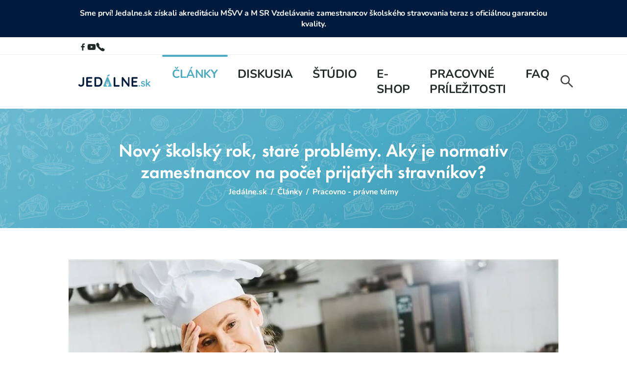

--- FILE ---
content_type: text/html; charset=utf-8
request_url: https://www.jedalne.sk/clanky/pracovno-pravne-temy/doc/novy-skolsky-rok-stare-problemy-aky-je-normativ-zamestnancov-na-pocet-prijatych-stravnikov-352/doc-post-det.htm
body_size: 21968
content:
<!DOCTYPE html>
<html lang="sk">
<head><title>Nový školský rok, staré problémy. Aký je normatív zamestnancov na počet prijatých stravníkov? - JEDÁLNE.sk</title>
<meta name="viewport" content="width=device-width, initial-scale=1, shrink-to-fit=no">
<meta http-equiv="X-UA-Compatible" content="IE=edge" /><base href="https://www.jedalne.sk/" />

<meta charset="utf-8" />

<meta name="generator" content="CS Designer 2" />

<meta name="author" content="Jedalne.sk" />

<meta name="description" content=" | JEDÁLNE.sk vám prináša reportáže rozhovory, články, diskusie a videá zo sveta školského stravovania. Pravdivo bez cenzúry." />

<meta property="og:title" content="Nový školský rok, staré problémy. Aký je normatív zamestnancov na počet prijatých stravníkov?" />
<meta property="og:description" content=" „Ako si vypočítať počet kuchárov podľa stravníkov? 
Ktorý predpis stanovuje počet zamestnancov v školskej jedálni?“ 

 Toto sú najčastejšie otázky, ktoré nám do redakcie zasielate na začiatku školského roka. " />
<meta property="og:image" content="https://www.jedalne.sk/project/jdk/cache/domain365/images/283/283-637081091202896958-1200x630-cvcenterhcenter.jpeg" />

<link rel="canonical" href="https://www.jedalne.sk/clanky/pracovno-pravne-temy/doc/novy-skolsky-rok-stare-problemy-aky-je-normativ-zamestnancov-na-pocet-prijatych-stravnikov-352/doc-post-det.htm" />
<link rel="stylesheet" type="text/css" href="WD_InResourceSet.ashx?wd_systemtypeid=871&amp;wd_pk=WzIsMjNd&amp;stamp=20240311123348" media="screen"/>
<link rel="stylesheet" type="text/css" href="WD_CssFileOutput.ashx?wd_systemtypeid=39&amp;wd_pk=WzE5NzMsWzEyOF1d&amp;stamp=20230120210521" media="screen"/>
<link rel="stylesheet" type="text/css" href="WD_CssFileOutput.ashx?wd_systemtypeid=39&amp;wd_pk=WzE5ODUsWzEyOF1d&amp;stamp=20230130143155" media="screen"/>
<link rel="stylesheet" type="text/css" href="WD_CssFileOutput.ashx?wd_systemtypeid=39&amp;wd_pk=WzE5NjMsWzEyOF1d&amp;stamp=20230119135249" media="screen"/>
<link rel="stylesheet" type="text/css" href="WD_CssFileOutput.ashx?wd_systemtypeid=39&amp;wd_pk=WzE5NzAsWzEyOF1d&amp;stamp=20230331094201" media="screen"/>
<link rel="stylesheet" type="text/css" href="WD_CssFileOutput.ashx?wd_systemtypeid=39&amp;wd_pk=WzE5NjQsWzEyOF1d&amp;stamp=20230125110854" media="screen"/>
<link rel="stylesheet" type="text/css" href="WD_CssFileOutput.ashx?wd_systemtypeid=39&amp;wd_pk=WzE5NjYsWzEyOF1d&amp;stamp=20230322131709" media="screen"/>
<link rel="stylesheet" type="text/css" href="WD_CssFileOutput.ashx?wd_systemtypeid=39&amp;wd_pk=WzE5NjUsWzEyOF1d&amp;stamp=20240322090017" media="screen"/>
<link rel="stylesheet" type="text/css" href="WD_CssFileOutput.ashx?wd_systemtypeid=39&amp;wd_pk=WzE5NjksWzEyOF1d&amp;stamp=20230119140729" media="screen"/>
<link rel="stylesheet" type="text/css" href="WD_CssFileOutput.ashx?wd_systemtypeid=39&amp;wd_pk=WzE5NjcsWzEyOF1d&amp;stamp=20230213152826" media="screen"/>
<link rel="stylesheet" type="text/css" href="WD_CssFileOutput.ashx?wd_systemtypeid=39&amp;wd_pk=WzE5NjgsWzEyOF1d&amp;stamp=20240702110052" media="screen"/>
<link rel="stylesheet" type="text/css" href="WD_CssFileOutput.ashx?wd_systemtypeid=39&amp;wd_pk=WzE5NzEsWzEyOF1d&amp;stamp=20230215093830" media="screen"/>
<link rel="stylesheet" type="text/css" href="WD_CssFileOutput.ashx?wd_systemtypeid=39&amp;wd_pk=WzE5NzQsWzEyOF1d&amp;stamp=20240702105905" media="screen"/>
<link rel="stylesheet" type="text/css" href="WD_CssFileOutput.ashx?wd_systemtypeid=39&amp;wd_pk=WzE5NzksWzEyOF1d&amp;stamp=20230223085811" media="screen"/>
<link rel="stylesheet" type="text/css" href="WD_CssFileOutput.ashx?wd_systemtypeid=39&amp;wd_pk=WzE5ODgsWzEyOF1d&amp;stamp=20230130110243" media="screen"/>
<link rel="stylesheet" type="text/css" href="WD_CssFileOutput.ashx?wd_systemtypeid=39&amp;wd_pk=WzE5NzIsWzEyOF1d&amp;stamp=20250904123156" media="screen"/>
<link rel="stylesheet" type="text/css" href="WD_CssFileOutput.ashx?wd_systemtypeid=39&amp;wd_pk=WzE5NzYsWzEyOF1d&amp;stamp=20240408113301" media="screen"/>
<link rel="stylesheet" type="text/css" href="WD_CssFileOutput.ashx?wd_systemtypeid=39&amp;wd_pk=WzE5NzcsWzEyOF1d&amp;stamp=20230320143917" media="screen"/>
<link rel="stylesheet" type="text/css" href="WD_CssFileOutput.ashx?wd_systemtypeid=39&amp;wd_pk=WzE5ODQsWzEyOF1d&amp;stamp=20240223081039" media="screen"/>
<script  src="https://www.google.com/recaptcha/api.js?onload=onloadCallback&amp;render=explicit"></script>
<link rel="shortcut icon" href="/project/jdk/cache/domain365/images/251/251-637051874410024371-32x32-cvcenterhcenter.jpeg.webp" type="image/x-icon"/>

</head><body class="pageobject39689_352">
	
<svg class="sr-only">
    
    <symbol id="ico-fb" viewbox="0 0 20 20">
        <path d="M8.46 18h2.93v-7.3h2.45l.37-2.84h-2.82V6.04c0-.82.23-1.38 1.41-1.38h1.51V2.11c-.26-.03-1.15-.11-2.19-.11-2.18 0-3.66 1.33-3.66 3.76v2.1H6v2.84h2.46V18z"></path>
    </symbol>
    
    <symbol id="ico-yt" viewbox="0 0 24 24">
        <path d="M11.7489 4C10.755 4.00335 6.95329 4.03145 4.29761 4.23019C3.86729 4.28305 2.92964 4.28706 2.09295 5.19376C1.43291 5.88365 1.21872 7.45214 1.21872 7.45214C1.21872 7.45214 1.01747 9.13906 1 10.8982V13.0957C1.01747 14.8549 1.21872 16.5418 1.21872 16.5418C1.21872 16.5418 1.43291 18.1097 2.09295 18.8002C2.92964 19.7069 4.02971 19.6781 4.51956 19.7725C6.12954 19.9324 11.0533 19.9913 11.8803 20H12.2893C13.3485 19.994 17.0829 19.9599 19.7011 19.7638C20.1314 19.7109 21.0691 19.7069 21.9058 18.8002C22.5658 18.1097 22.78 16.5418 22.78 16.5418C22.78 16.5418 23 14.701 23 12.8602V11.1338C23 9.29229 22.78 7.45214 22.78 7.45214C22.78 7.45214 22.5658 5.88365 21.9058 5.19376C21.0691 4.28706 20.1314 4.28305 19.7011 4.23019C17.0454 4.03145 13.2437 4.00335 12.2491 4H11.7489ZM9.72675 8.56008L15.6723 11.7681L9.72804 14.9548L9.72675 8.56008Z"></path>
    </symbol>
    
    <symbol id="ico-tel" viewbox="0 0 24 24">
        <path d="M7.45708 16.5368C11.3361 20.4151 14.2636 22.2371 16.4427 23.0169C18.6722 23.8148 20.0767 23.5057 20.811 23.2582C21.2306 23.1167 21.5577 22.8313 21.7899 22.583C22.0347 22.3211 22.2539 22.013 22.4432 21.7107C22.8224 21.1051 23.1458 20.4189 23.3651 19.9135C23.7798 18.9575 23.3784 17.8994 22.5402 17.3965L18.499 14.9717C17.6889 14.4857 16.6519 14.6133 15.9839 15.2814L15.2301 16.0351C14.4557 15.6459 12.9391 14.7391 11.0947 12.8952C9.25078 11.0508 8.34403 9.53418 7.95479 8.75983L8.70855 8.00607C9.3766 7.33802 9.50426 6.30104 9.01818 5.49091L6.59345 1.44969C6.09057 0.61155 5.03239 0.210149 4.07645 0.624868C3.57103 0.84414 2.88486 1.16751 2.27925 1.54675C1.97693 1.73607 1.66882 1.95522 1.40695 2.20003C1.15862 2.43217 0.873222 2.75929 0.73177 3.17891C0.484235 3.91324 0.175153 5.31767 0.973014 7.54726C1.7528 9.72634 3.57481 12.6538 7.45307 16.5328L7.45708 16.5368Z"></path>
    </symbol>
    
    <symbol id="ico-user" viewbox="0 0 24 24">
        <path d="m8.75001 7c0-1.79493 1.45509-3.25 3.24999-3.25s3.25 1.45507 3.25 3.25-1.4551 3.25-3.25 3.25-3.24999-1.45507-3.24999-3.25zm3.24999-4.75c-2.62334 0-4.74999 2.12665-4.74999 4.75s2.12665 4.75 4.74999 4.75c2.6234 0 4.75-2.12665 4.75-4.75s-2.1266-4.75-4.75-4.75zm-5.6865 16.1524c.98693-2.1566 3.16283-3.6524 5.6865-3.6524 2.5237 0 4.6996 1.4958 5.6865 3.6524.2078.4542.1134.8704-.1871 1.2142-.3195.3656-.873.6334-1.4994.6334h-7.99999c-.6264 0-1.17984-.2678-1.49941-.6334-.30047-.3438-.39492-.76-.1871-1.2142zm5.6865-5.1524c-3.13193 0-5.82838 1.8578-7.05046 4.5282-.48164 1.0525-.22026 2.0911.42167 2.8255.62282.7126 1.59835 1.1463 2.6288 1.1463h7.99999c1.0305 0 2.006-.4337 2.6288-1.1463.642-.7344.9033-1.773.4217-2.8255-1.2221-2.6704-3.9185-4.5282-7.0505-4.5282z"></path>
    </symbol>
    
    <symbol id="ico-search" viewbox="0 0 48 48">
        <path d="M30.9,28.1a14.8,14.8,0,0,0,3-10.9A15.2,15.2,0,0,0,20.1,4a15,15,0,0,0-3,29.9,15.3,15.3,0,0,0,11-2.9L40.6,43.4a1.9,1.9,0,0,0,2.8,0h0a1.9,1.9,0,0,0,0-2.8ZM20.8,29.9A11,11,0,0,1,8.2,17.1a10.8,10.8,0,0,1,8.9-8.9A10.9,10.9,0,0,1,29.8,20.9,11.1,11.1,0,0,1,20.8,29.9Z"></path>
    </symbol>
    
    <symbol id="ico-nav" viewbox="0 0 24 24">
        <path d="M5 7H19" stroke="#000000" stroke-width="3" stroke-linecap="round" stroke-linejoin="round"></path>
        <path d="M5 12L19 12" stroke="#000000" stroke-width="3" stroke-linecap="round" stroke-linejoin="round"></path>
        <path d="M5 17L19 17" stroke="#000000" stroke-width="3" stroke-linecap="round" stroke-linejoin="round"></path>
    </symbol>
    
    <symbol id="ico-view" viewbox="0 0 1024 1024">
        <path d="M170.711 512c.145.742.752 3.469 3.236 8.427 3.232 6.451 8.674 14.729 16.821 24.371 16.287 19.277 41.083 41.301 73.015 62.135C327.719 648.64 415.746 682.666 512 682.666c96.252 0 184.282-34.027 248.218-75.733 31.932-20.834 56.725-42.859 73.015-62.135 8.145-9.643 13.589-17.92 16.819-24.371 2.483-4.958 3.089-7.684 3.238-8.427-.149-.742-.755-3.469-3.238-8.427-3.23-6.451-8.674-14.729-16.819-24.371-16.29-19.277-41.084-41.301-73.015-62.134-63.936-41.71-151.966-75.735-248.218-75.735-96.253 0-184.28 34.025-248.217 75.735-31.932 20.832-56.727 42.857-73.015 62.134-8.148 9.643-13.589 17.92-16.821 24.371-2.484 4.958-3.091 7.684-3.236 8.427zm46.448-166.402C292.203 296.641 396.176 256 512 256s219.797 40.642 294.839 89.598c37.559 24.502 69.001 51.811 91.575 78.533 20.809 24.628 40.252 55.984 40.252 87.869s-19.443 63.241-40.252 87.868c-22.575 26.722-54.016 54.033-91.575 78.532C731.797 727.36 627.822 768 512 768s-219.797-40.64-294.841-89.6c-37.559-24.499-68.998-51.81-91.574-78.532-20.809-24.627-40.251-55.983-40.251-87.868s19.443-63.241 40.251-87.869c22.576-26.722 54.016-54.031 91.574-78.533z"></path><path d="M640 512c0 70.692-57.308 128-128 128s-128-57.308-128-128c0-70.692 57.308-128 128-128s128 57.308 128 128z"></path>
    </symbol>
    
    <symbol id="arrow-right" viewbox="0 0 24 24">
        <path d="M15.7072,11.2929 C16.0977,11.6834 16.0977,12.3166 15.7072,12.7071 L10.0503,18.364 C9.65982,18.7545 9.02666,18.7545 8.63613,18.364 C8.24561,17.9734 8.24561,17.3403 8.63613,16.9497 L13.5859,12 L8.63613,7.05025 C8.24561,6.65973 8.24561,6.02656 8.63613,5.63604 C9.02666,5.24551 9.65982,5.24551 10.0503,5.63604 L15.7072,11.2929 Z"></path>
    </symbol>
    
    <symbol id="ico-comments" viewbox="0 0 24 24">
        <path d="M18,7.25h-.25V6A3.754,3.754,0,0,0,14,2.25H6A3.754,3.754,0,0,0,2.25,6V16a.75.75,0,0,0,.466.694A.741.741,0,0,0,3,16.75a.749.749,0,0,0,.536-.225L5.275,14.75H6.25V16A3.754,3.754,0,0,0,10,19.75h8.725l1.739,1.775A.749.749,0,0,0,21,21.75a.741.741,0,0,0,.284-.056A.75.75,0,0,0,21.75,21V11A3.754,3.754,0,0,0,18,7.25Zm-13.04,6a.75.75,0,0,0-.536.225l-.674.688V6A2.252,2.252,0,0,1,6,3.75h8A2.252,2.252,0,0,1,16.25,6v5A2.252,2.252,0,0,1,14,13.25Zm15.29,5.913-.674-.688a.75.75,0,0,0-.536-.225H10A2.252,2.252,0,0,1,7.75,16V14.75H14A3.754,3.754,0,0,0,17.75,11V8.75H18A2.252,2.252,0,0,1,20.25,11Z"></path>
    </symbol>
    
    <symbol id="ico-comment" viewbox="0 -2 24 24">
        <path d="M5 2C3.34315 2 2 3.34315 2 5V17.9868L5.64242 15H19C20.6569 15 22 13.6569 22 12V5C22 3.34315 20.6569 2 19 2H5zM6.35758 17L3.26816 19.5333C2.41403 20.2337 1.15385 20.1091 0.453464 19.2549C0.160246 18.8974 0 18.4492 0 17.9868V5C0 2.23858 2.23858 0 5 0H19C21.7614 0 24 2.23858 24 5V12C24 14.7614 21.7614 17 19 17H6.35758z"></path>
    </symbol>
    
    <symbol id="ico-close" viewbox="0 0 10 10">
        <path d="M5 3.5858L8.2929 0.29289C8.6834 -0.09763 9.3166 -0.09763 9.7071 0.29289C10.0976 0.68342 10.0976 1.31658 9.7071 1.70711L6.4142 5L9.7071 8.2929C10.0976 8.6834 10.0976 9.3166 9.7071 9.7071C9.3166 10.0976 8.6834 10.0976 8.2929 9.7071L5 6.4142L1.70711 9.7071C1.31658 10.0976 0.68342 10.0976 0.29289 9.7071C-0.09763 9.3166 -0.09763 8.6834 0.29289 8.2929L3.5858 5L0.29289 1.70711C-0.09763 1.31658 -0.09763 0.68342 0.29289 0.29289C0.68342 -0.09763 1.31658 -0.09763 1.70711 0.29289L5 3.5858z"></path>
    </symbol>
    
    <symbol id="ico-locked" viewbox="0 0 24 24">
        <path d="M18.75 8V10.1C18.31 10.04 17.81 10.01 17.25 10V8C17.25 4.85 16.36 2.75 12 2.75C7.64 2.75 6.75 4.85 6.75 8V10C6.19 10.01 5.69 10.04 5.25 10.1V8C5.25 5.1 5.95 1.25 12 1.25C18.05 1.25 18.75 5.1 18.75 8Z"></path>
        <path d="M18.75 10.1C18.31 10.04 17.81 10.01 17.25 10H6.75C6.19 10.01 5.69 10.04 5.25 10.1C2.7 10.41 2 11.66 2 15V17C2 21 3 22 7 22H17C21 22 22 21 22 17V15C22 11.66 21.3 10.41 18.75 10.1ZM8.71 16.71C8.52 16.89 8.26 17 8 17C7.87 17 7.74 16.97 7.62 16.92C7.49 16.87 7.39 16.8 7.29 16.71C7.11 16.52 7 16.26 7 16C7 15.87 7.03 15.74 7.08 15.62C7.13 15.5 7.2 15.39 7.29 15.29C7.39 15.2 7.49 15.13 7.62 15.08C7.99 14.92 8.43 15.01 8.71 15.29C8.8 15.39 8.87 15.5 8.92 15.62C8.97 15.74 9 15.87 9 16C9 16.26 8.89 16.52 8.71 16.71ZM12.92 16.38C12.87 16.5 12.8 16.61 12.71 16.71C12.52 16.89 12.26 17 12 17C11.73 17 11.48 16.89 11.29 16.71C11.2 16.61 11.13 16.5 11.08 16.38C11.03 16.26 11 16.13 11 16C11 15.73 11.11 15.48 11.29 15.29C11.66 14.92 12.33 14.92 12.71 15.29C12.89 15.48 13 15.73 13 16C13 16.13 12.97 16.26 12.92 16.38ZM16.71 16.71C16.52 16.89 16.26 17 16 17C15.74 17 15.48 16.89 15.29 16.71C15.11 16.52 15 16.27 15 16C15 15.73 15.11 15.48 15.29 15.29C15.67 14.92 16.34 14.92 16.71 15.29C16.75 15.34 16.79 15.39 16.83 15.45C16.87 15.5 16.9 15.56 16.92 15.62C16.95 15.68 16.97 15.74 16.98 15.8C16.99 15.87 17 15.94 17 16C17 16.26 16.89 16.52 16.71 16.71Z"></path>
    </symbol>
    
    <symbol id="ico-cart" viewbox="0 0 24 24">
        <path fill-rule="evenodd" clip-rule="evenodd" d="M1 1C0.447715 1 0 1.44772 0 2C0 2.55228 0.447715 3 1 3H3.20647L5.98522 14.9089C6.39883 16.6816 7.95486 17.9464 9.76471 17.9983V18H17.5874C19.5362 18 21.2014 16.5956 21.5301 14.6747L22.7857 7.33734C22.9947 6.11571 22.0537 5 20.8143 5H5.72686L4.97384 1.77277C4.86824 1.32018 4.46475 1 4 1H1ZM6.19353 7L7.9329 14.4545C8.14411 15.3596 8.95109 16 9.88058 16H17.5874C18.5618 16 19.3944 15.2978 19.5588 14.3373L20.8143 7H6.19353Z"></path>
        <path d="M8 23C9.10457 23 10 22.1046 10 21C10 19.8954 9.10457 19 8 19C6.89543 19 6 19.8954 6 21C6 22.1046 6.89543 23 8 23Z"></path>
        <path d="M19 23C20.1046 23 21 22.1046 21 21C21 19.8954 20.1046 19 19 19C17.8954 19 17 19.8954 17 21C17 22.1046 17.8954 23 19 23Z"></path>
    </symbol>
    
</svg>




<div class="t-center h-info">
    <div class="container">
        Sme prví! Jedalne.sk získali akreditáciu MŠVV a M SR Vzdelávanie zamestnancov školského stravovania teraz s oficiálnou garanciou kvality.
    </div>
</div>
<header>
    <div class="container">
        <div class="d-flex align-items-center grid-gap-1 justify-content-space-between">
            <div class="d-flex align-items-center grid-gap-05">
                <a href="https://www.facebook.com/Jedalne.sk" target="_blank" class="line-height-1">
                    <svg width="18" height="18" class="d-block">
                        <use xlink:href="#ico-fb"></use>
                    </svg>
                </a>
                <a href="https://www.youtube.com/@jsk628/" target="_blank" class="line-height-1">
                    <svg width="18" height="18" class="d-block">
                        <use xlink:href="#ico-yt"></use>
                    </svg>
                </a>
                <a href="https://www.jedalne.sk/kontakt" class="line-height-1">
                    <svg width="18" height="18" class="d-block">
                        <use xlink:href="#ico-tel"></use>
                    </svg>
                </a>
            </div>
            <div class="t-right">
                <button style="display: none" class="btn btn-text p-0" id="btn-login" type="button">
    <svg>
        <use xlink:href="#ico-user"></use>
    </svg>
    <span>Prihlásenie / Registrácia</span>
</button>
                
            </div>
        </div>
    </div>
</header>


<div class="nav-outer">
    <div class="container">
        <div class="nav-cont">
            <div class="nav-cont__left">
                <a href="." class="brand-name">
                

<svg width="147.03" height="25" version="1.1" xmlns="http://www.w3.org/2000/svg" x="0" y="0" viewbox="0 0 708.7 120.5" style="enable-background:new 0 0 708.7 120.5" xml:space="preserve">
	<style>.st0-dark{fill:#001b3d}.st1-dark{fill:#51acc5}</style>

	<g>
		<path class="st0-dark" d="M25.9 120.5c-5 0-9.6-1-13.9-3-4.3-2-7.8-4.9-10.5-8.7-1-1.6-1.6-3.1-1.6-4.6 0-2.2.9-4.1 2.6-5.5 1.7-1.5 3.4-2.2 5-2.2 1.3 0 2.6.4 3.9 1.2 1.3.8 2.4 1.7 3.5 2.8 1.7 1.6 3.5 2.7 5.2 3.4 1.2.5 2.4.7 3.8.9 3.6.4 7.3-.4 10.3-2.5 1.8-1.2 3.3-2.8 4.5-4.7 1.4-2.2 2.1-4.6 2.1-7.1V35.3c0-2.4.9-4.7 2.7-6.2 1.6-1.4 3.5-2.2 5.6-2.2 2.4 0 4.4.8 5.9 2.3 1.5 1.5 2.2 3.5 2.2 5.7v55.5c0 5.4-1.4 10.4-4.2 14.9-2.8 4.6-6.5 8.3-11.3 11.1-4.7 2.7-9.9 4.1-15.8 4.1z"></path>

		<path class="st0-dark" d="M85.6 26.7h43.9c2.3 0 4.2.7 5.7 2.2 1.5 1.5 2.3 3.4 2.3 5.7 0 2.2-.8 4-2.3 5.4-1.5 1.4-3.4 2.1-5.7 2.1H92.8l1.2-2.3v26.1l-1-1.1h30.6c2.3 0 4.2.7 5.7 2.2 1.5 1.5 2.3 3.4 2.3 5.7 0 2.2-.8 4-2.3 5.4-1.5 1.4-3.4 2.1-5.7 2.1H93.3l.7-1.1v27.1l-1-1.2h36.5c2.3 0 4.2.8 5.7 2.3 1.5 1.6 2.3 3.4 2.3 5.4 0 2.2-.8 4.1-2.3 5.5-1.5 1.4-3.4 2.1-5.7 2.1H85.6c-2.3 0-4.2-.8-5.7-2.3-1.5-1.6-2.3-3.5-2.3-5.8V34.8c0-2.3.8-4.3 2.3-5.8 1.5-1.5 3.4-2.3 5.7-2.3z"></path>

		<path class="st0-dark" d="M197.1 26.7c6.3 0 11.9 1.2 16.8 3.6 4.9 2.4 9 5.8 12.4 10.1 3.4 4.3 5.9 9.3 7.6 15 1.7 5.7 2.6 11.7 2.6 18.2 0 8.7-1.5 16.5-4.6 23.7-3.1 7.1-7.5 12.8-13.3 17-5.8 4.2-12.9 6.3-21.4 6.3h-31.3c-2.3 0-4.2-.8-5.7-2.3-1.5-1.6-2.3-3.5-2.3-5.8V34.8c0-2.3.8-4.3 2.3-5.8 1.5-1.6 3.4-2.3 5.7-2.3h31.2zm-1.3 78.4c5.5 0 10-1.5 13.5-4.4 3.5-2.9 6-6.7 7.7-11.5 1.6-4.8 2.4-10 2.4-15.6 0-4.2-.5-8.2-1.4-12-.9-3.8-2.3-7.1-4.3-10.1-1.9-2.9-4.4-5.2-7.3-6.9-3-1.7-6.5-2.5-10.6-2.5h-22.9l1.3-1.2v65.7l-.8-1.5h22.4z"></path>

		<g>
			<path class="st1-dark" d="M287.1 21.6c.4 0 .9 0 1.4-.1.5-.1 1-.3 1.6-.7l13.1-7.1c1.6-.8 2.8-1.9 3.6-3.1.8-1.3 1.2-2.6 1.2-4 0-2.1-.8-3.7-2.4-4.8C304 .6 302.5.1 301 .1c-1.1 0-2.2.3-3.3.9-1.1.6-2.1 1.3-3.1 2.1l-11.3 10.2c-.6.6-1.1 1.2-1.4 1.8-.3.6-.5 1.2-.5 1.8 0 1.4.5 2.6 1.5 3.5 1.2.7 2.5 1.2 4.2 1.2z"></path>

			<path class="st1-dark" d="M326.5 109.3 294.3 32c-.6-1.7-1.6-3-2.9-3.9-1.4-.9-2.8-1.4-4.4-1.4-1.7-.2-3.2.2-4.7 1.2-1.4 1-2.5 2.3-3.2 4.1l-32.6 78.9c-.3.9-.4 1.7-.4 2.5 0 1.9.6 3.5 1.7 4.9 1.1 1.3 2.9 2 5.2 2h28.4c.8 0 1.4-.6 1.4-1.4.1-1.1.2-2.3.2-3.4 0-.5-.4-1.3-.8-1.7-.6-.6-1.4-.9-2.1-1.3-4.8-2.7-7.2-6.8-7.4-12.3-.1-5.7.9-11.2 2.1-16.7.7-3.1 1.8-8.3 2.6-11.4.4-1.8.3-1.8 2.2-1.6v1.4c0 7.8 0 15.7.1 23.6 0 .5 0 1 .1 1.5.2 1 .8 1.7 1.8 1.7s1.7-.6 1.9-1.6c.2-1 .3-1.9.3-2.9.4-5.2.8-10.5 1.2-15.7.2-2.6.4-5.2.6-7.9h1.7c.2 2.5.4 4.9.7 7.4.5 5.5 1 11.1 1.4 16.6.1.9.1 1.8.3 2.6.2.9.7 1.4 1.6 1.4.9 0 1.6-.5 1.8-1.4.1-.6.2-1.1.2-1.7v-25h1.7c.6 2.7 1.4 5.5 1.9 8.3 1 5.2 2.1 10.4 2.9 15.6.5 3.5.8 7-.5 10.4-1.3 3.4-3.4 6-6.6 7.7l-1.2.6c-1.1.6-1.7 1.8-1.6 3.1.1.9.2 1.8.2 2.7.1.8.7 1.4 1.4 1.4h28c1.8 0 3.5-.7 5-2.1 1.5-1.4 2.3-3.3 2.3-5.7.3-1 .1-2-.3-3.2z"></path>
		</g>

		<path class="st0-dark" d="M398 104.8c2.3 0 4.2.7 5.7 2.2 1.5 1.5 2.3 3.4 2.3 5.7 0 2.2-.8 4.1-2.3 5.6-1.5 1.5-3.4 2.2-5.7 2.2h-42.5c-2.3 0-4.2-.8-5.7-2.3-1.5-1.6-2.3-3.5-2.3-5.8V34.8c0-2.3.8-4.3 2.4-5.8 1.6-1.6 3.6-2.3 6-2.3 2.1 0 3.9.8 5.6 2.3 1.6 1.6 2.4 3.5 2.4 5.8V107l-2.9-2.3h37z"></path>
		
		<path class="st0-dark" d="M495.9 26.7c2.1 0 3.8.7 5.1 2.1 1.3 1.4 2 3.2 2 5.4v78.1c0 2.3-.8 4.3-2.3 5.8-1.5 1.6-3.4 2.3-5.7 2.3-1.1 0-2.3-.2-3.5-.6-1.2-.4-2.1-1-2.7-1.7l-51.3-66.7c-.1-.1-.1-.3.1-.3l2.9-1.8c.1-.1.3 0 .3.2V113c0 2.1-.7 3.9-2 5.4-1.4 1.4-3.1 2.1-5.3 2.1-2.1 0-3.8-.7-5.1-2.1-1.3-1.4-2-3.2-2-5.4V34.8c0-2.3.8-4.3 2.3-5.8 1.5-1.6 3.4-2.3 5.7-2.3 1.2 0 2.5.2 3.8.7 1.3.5 2.3 1.2 2.9 2.2l49.7 64.9c.1.1.1.2 0 .3l-2 1.5V34.2c0-2.1.7-3.9 2-5.4 1.2-1.4 3-2.1 5.1-2.1z"></path>
		
		<path class="st0-dark" d="M531.4 26.7h43.9c2.3 0 4.2.7 5.7 2.2 1.5 1.5 2.3 3.4 2.3 5.7 0 2.2-.8 4-2.3 5.4-1.5 1.4-3.4 2.1-5.7 2.1h-36.7l1.2-2.3v26.1l-1-1.1h30.6c2.3 0 4.2.7 5.7 2.2 1.5 1.5 2.3 3.4 2.3 5.7 0 2.2-.8 4-2.3 5.4-1.5 1.4-3.4 2.1-5.7 2.1h-30.2l.7-1.1v27.1l-1-1.2h36.5c2.3 0 4.2.8 5.7 2.3 1.5 1.6 2.3 3.4 2.3 5.4 0 2.2-.8 4.1-2.3 5.5-1.5 1.4-3.4 2.1-5.7 2.1h-43.9c-2.3 0-4.2-.8-5.7-2.3-1.5-1.6-2.3-3.5-2.3-5.8V34.8c0-2.3.8-4.3 2.3-5.8 1.4-1.5 3.3-2.3 5.6-2.3z"></path>

		<ellipse class="st1-dark" cx="599.2" cy="112.7" rx="7.5" ry="7.6"></ellipse>

		<path class="st1-dark" d="M616 111.1c-.6-.9-.9-2.1-.9-3.6.1-1.5.9-2.7 2.5-3.8 1-.7 2.1-.9 3.3-.8 1.2.1 2.3.7 3.4 1.8 1.9 1.9 3.9 3.4 5.9 4.5 2.1 1.1 4.7 1.6 7.8 1.6 1-.1 2-.2 3.2-.4 1.2-.2 2.2-.8 3.1-1.6.9-.8 1.3-2.1 1.3-3.8 0-1.5-.5-2.6-1.5-3.5-1-.9-2.3-1.6-3.8-2.2-1.6-.6-3.4-1.2-5.3-1.7-2-.6-4.1-1.3-6.2-2-2.1-.7-4-1.7-5.8-2.8-1.7-1.2-3.2-2.7-4.3-4.6-1.1-1.9-1.7-4.3-1.7-7.3 0-3.3.9-6.1 2.7-8.5 1.8-2.3 4.2-4.1 7-5.4 2.9-1.3 5.9-1.9 9.1-1.9 2 0 4.1.2 6.3.7 2.2.5 4.3 1.3 6.3 2.4 2 1.1 3.7 2.5 5.1 4.3.7 1 1.1 2.2 1.3 3.6.1 1.4-.5 2.7-1.8 3.8-1 .8-2.1 1.1-3.4 1-1.3-.1-2.4-.5-3.2-1.3-1.1-1.5-2.6-2.6-4.4-3.5-1.8-.9-4-1.3-6.4-1.3-1 0-2 .1-3.2.3-1.1.2-2.1.7-3 1.5-.8.8-1.3 2-1.3 3.6 0 1.5.5 2.7 1.5 3.6 1 .9 2.3 1.6 3.9 2.2 1.7.6 3.4 1.1 5.3 1.6s3.9 1.2 5.9 1.9c2 .7 3.9 1.7 5.5 2.9 1.7 1.2 3 2.7 4.1 4.6s1.6 4.3 1.6 7.2c0 3.4-1 6.3-2.9 8.7-1.9 2.4-4.4 4.2-7.3 5.4-2.9 1.2-5.9 1.8-8.9 1.8-3.8 0-7.6-.7-11.5-2-3.6-1.2-6.7-3.6-9.3-7z"></path>

		<path class="st1-dark" d="M706.8 110 690 91.3c-.1-.1-.1-.2 0-.3l14.5-13.6c1.6-1.4 2.3-2.9 2.3-4.5 0-1.2-.6-2.4-1.7-3.7-1.1-1.3-2.4-1.9-3.9-1.9-1.6 0-3 .6-4.3 1.9l-20.4 20.2c-.1.1-.4 0-.4-.2V53c0-1.7-.6-3.2-1.7-4.3-1.1-1.2-2.5-1.7-4.2-1.7-1.7 0-3.1.6-4.2 1.7-1.1 1.2-1.7 2.6-1.7 4.3v61.5c0 1.7.6 3.2 1.7 4.3 1.1 1.2 2.5 1.7 4.2 1.7 1.7 0 3.1-.6 4.2-1.7 1.1-1.2 1.7-2.6 1.7-4.3V104c0-.1 0-.1.1-.2l4.5-4.3c.1-.1.2-.1.3 0l17.3 18.8c1.2 1.3 2.6 2 4.3 2 1.3 0 2.6-.5 3.9-1.6 1.3-1.1 2-2.5 2-4.2.2-1.7-.5-3.1-1.7-4.5z"></path>
	</g>
</svg>



                </a>
                <nav class="navbar">
                    <ul>
	<li class="active"><a title="Články" href="clanky/" class="active">Čl&#225;nky</a></li><li><a title="Diskusia" href="diskusia/">Diskusia</a></li><li><a title="Štúdio" href="studio-jedalne-sk/">Št&#250;dio</a></li><li><a title="E-shop" href="https://eshop.jedalne.sk/" target="_blank">E-shop</a></li><li><a title="Pracovné príležitosti" href="pracovne-prilezitosti/">Pracovn&#233; pr&#237;ležitosti</a></li><li><a title="FAQ" href="faq/">FAQ</a></li>
</ul>
                </nav>
            </div>
            <div class="nav-cont__right t-right">
                <button class="btn btn-text btn-ico-lg p-0" id="btn-search" type="button">
                    <svg>
                        <use xlink:href="#ico-search"></use>
                    </svg>
                </button>
                <button class="btn btn-text btn-ico-lg p-0" id="btn-nav" type="button" aria-label="Toggle navi">
                    <svg>
                        <use xlink:href="#ico-nav"></use>
                    </svg>
                </button>
            </div>
        </div>
    </div>
</div>


<main>
    <div class="post-det">
    <div class="page-top">
        <div class="container">
            <h1 class="page-top__title">
                Nový školský rok, staré problémy. Aký je normatív zamestnancov na počet prijatých stravníkov?
            </h1>
            <div class="breadcrumb">
    <span><a href="." title="Jedálne.sk | Informačný portál hromadného stravovania">Jedálne.sk</a><span class="delim">/</span><a title="Články" href="clanky/">Články</a><span class="delim">/</span><a title="Pracovno - právne témy" href="clanky/pracovno-pravne-temy/">Pracovno - právne témy</a></span>
</div>
            
        </div>    
    </div>
    <div class="container-small mt-4">
    <FIGURE class="s post-det__img t-center mb-2">
	<img class="ef-left img-fluid" src="/project/jdk/cache/domain365/images/283/283-637081091202896958-1000x750-vcenterhcenterbgffffff.jpeg.webp" alt="Kuchárka shutterstock_1306637515" width="1000" height="667" title="Kuchárka shutterstock_1306637515" loading="lazy" />
</FIGURE>
    <div class="s">
        <div class="ef-right">
            <h3 class="post-det__title">
                Nový školský rok, staré problémy. Aký je normatív zamestnancov na počet prijatých stravníkov?
            </h3>
            <div class="post-det__info d-flex align-items-center grid-gap-05 colorPrimary  mb-2">
                <svg width="14" height="14">
                    <use xlink:href="#ico-view"></use>
                </svg>
                3435
                
                <span class="delim"></span>
                27 okt 2021
            </div>
            <div class="_sys-clearfix block__perex lead mb-3">
	<p><em>„Ako si vypočítať počet kuchárov podľa stravníkov?<br />
Ktorý predpis stanovuje počet zamestnancov v školskej jedálni?“</em></p>

<p>Toto sú najčastejšie otázky, ktoré nám do redakcie zasielate na začiatku školského roka.</p>
</div>
            <div class="_sys-clearfix post-det__cont cont mb-3">
	<!--Layout: [1351,[128]]-->
<p>Stáva sa pravidlom, že ak zamestnávatelia zvažujú podniknúť kroky k šetreniu finančných prostriedkov, hľadajú rezervy práve v školských jedálňach.</p>

<p>Pri zabezpečovaní stravovania detí a žiakov sa však neustále zdôrazňuje kvalita nutrične vyvážených jedál so zachovaním ich zdravotne bezpečnej prípravy.</p>

<p><strong>Ako to dosiahnuť, ak v školskej jedálni nie je zabezpečený dostatok kvalifikovaných, odborných zamestnancov?</strong></p>

<p>V prílohe č.2 k vyhláške č.330/2009 Z.Z. je uvedený - ODPORÚČANÝ POČET ZAMESTNANCOV, t.j. stanovený základ, od ktorého sa počet zamestnancov podľa počtu prijatých stravníkov stanovuje. Aj keď je uvedený „odporúčaný“ počet, to neznamená, že sa nemá dodržať. Ide o prepočítaný počet zamestnancov, ktorí sú schopní zabezpečiť požiadavky na výrobu, prípravu a výdaj jedál, ale aj hygienické požiadavky podľa zásad správnej výrobnej praxe. A práve z dôvodu nedostatočného počtu zamestnancov vznikajú nedostatky v oblasti dodržiavania hygieny priestorov a výrobných zariadení, čím školská jedáleň nespĺňa atribúty zdravotne bezpečnej prevádzky.</p>

<p><img src="https://www.jedalne.sk/project/jdk/cache/domain365/images/640/640-637709135112858061-600x0-vcenterhcenterbgffffff.png.webp" alt="" width="600" height="259" /></p>

<p><strong>Príklad:</strong></p>

<p>Školská jedáleň pri ZŠ s MŠ poskytuje stravovanie v jednozmennej prevádzke žiakom a zamestnancom základnej školy, deťom a zamestnancom materskej školy, ktorej výdajňa sa nachádza na inom výdajnom mieste. Ďalej poskytuje doplnkové stravovanie pre určitý počet žiakov (desiaty) a stravovanie iným fyzickým osobám. Okrem stravovania, školská jedáleň zabezpečuje plnenie celospoločenských programov zdravia (školské mlieko a školské ovocie).</p>

<p><strong>Počet prijatých stravníkov:</strong></p>

<p>Obed: žiaci ZŠ 325, zamestnanci ZŠ 32, deti MŠ 63, zamestnanci MŠ 6, iné fyzické osoby 21<br />
= spolu 447.</p>

<p>Desiata: žiaci ZŠ 25, deti MŠ 63= spolu 88</p>

<p>Olovrant: deti MŠ 60</p>

<p>Celospoločenské programy zdravia: 430 žiakov ZŠ, 63 detí MŠ= spolu 493</p>

<p><img src="https://www.jedalne.sk/project/jdk/cache/domain365/images/641/641-637709135113483545-600x0-vcenterhcenterbgffffff.png.webp" alt="" width="572" height="245" /></p>

<p>Odporúčaný počet zamestnancov v školskej jedálni podľa prílohy č.2 a č.4 vyhlášky o zariadení školského stravovania stanovuje pre prípravu a výdaj stravy 8,1 zamestnancov kuchyne, 1 riaditeľ/vedúci.</p>

<p>Ak je realizovaný program školské mlieko a školské ovocie cez školskú jedáleň, počet sa zvyšuje o 1 zamestnanca podľa počtu detí a žiakov zapojených do programu ( 493 je počet všetkých detí a žiakov školy).</p>
</div>
            
        </div>
    </div>
    
</div>
    
</div>
<a href="http://www.facebook.com/sharer.php?u=https%3a%2f%2fwww.jedalne.sk%2fdoc%2fnovy-skolsky-rok-stare-problemy-aky-je-normativ-zamestnancov-na-pocet-prijatych-stravnikov-352%2fdoc-detail.htm" style="display: none"></a>

</main>
<div class="f-newsletter py-4 mt-4">
    <div class="container">
        <h4 class="t-center mb-2">
            Nechcete prísť o žiadnu užitočnú informáciu? Zaregistrujte sa k odberu noviniek
        </h4>
        <form id="l1953_c15_c6_c1" class="f-newsletter--form" data-ajaxframe="f-newsletter" action="/clanky/pracovno-pravne-temy/doc/novy-skolsky-rok-stare-problemy-aky-je-normativ-zamestnancov-na-pocet-prijatych-stravnikov-352/doc-post-det.htm" target="_self" method="post">
	
<div>
    <input id="e-mail" name="l1953$c15$c6$c1$e-mail" type="email" required placeholder="E-mailová adresa" class="form-control form-control-lg"/>
    <button id="l1953_c15_c6_c1_c2_ctrl" name="l1953$c15$c6$c1$c2_ctrl" class="btn btn-primary btn-lg" title="Odoslať" data-ajaxtarget="f-newsletter modal-msg" type="submit">Odoslať</button>
</div>
<div id="l1953_c15_c6_c1_c8_ctrl">

</div>
<div class="smaller mt-05">
    <!--Layout: [1970,[128]]--><p style="text-align: center;">Odosláním súhlasím so <a title="Zásadami ochrany osobných údajov" href="doc/ochrana-osobnych-udajov-202/doc-popup.htm" class="fancyb">Zásadami ochrany osobných údajov</a>.</p>    
</div>

<input type="hidden" name="l1953_c15_c6_c1_c3_ctrl" value="253" id="l1953_c15_c6_c1_c3_ctrl" />
<input type="hidden" name="l1953_c15_c6_c1_c6_ctrl" value="False" id="l1953_c15_c6_c1_c6_ctrl" />
<input type="hidden" name="l1953_c15_c6_c1_c4_ctrl" value="False" id="l1953_c15_c6_c1_c4_ctrl" /><input type="hidden" name="__VIEWSTATE" value="" /><input type="hidden" name="l1953_c15_c6_c1" value="1" />
</form>
    </div>
</div>
<div class="f-partners py-4">
    <div class="container">
        <span class="h3 section-title mb-2">
            Naši partneri
        </span>
        <div class="f-partners--list">
            <div class="f-partners--item t-center">
    
    <a title="JAZ" rel="nofollow" href="WD_BannerClick.ashx?wd_systemtypeid=194&amp;wd_pk=WzE2ODEsWzEyOF1d" target="_blank"><img class="img-fluid" src="/project/jdk/cache/domain365/images/2660/2660-638868631576163775-200x100-cwhvcenterhcenterbgffffff.jpeg.webp" alt="JAZ" width="200" height="100" loading="lazy" /></a>
</div><div class="f-partners--item t-center">
    
    <a title="Savencia" rel="nofollow" href="WD_BannerClick.ashx?wd_systemtypeid=194&amp;wd_pk=WzE2MjEsWzEyOF1d" target="_blank"><img class="img-fluid" src="/project/jdk/cache/domain365/images/2613/2613-638745165188562450-200x100-cwhvcenterhcenterbgffffff.png.webp" alt="Savencia" width="200" height="100" loading="lazy" /></a>
</div><div class="f-partners--item t-center">
    
    <a title="KRR" rel="nofollow" href="WD_BannerClick.ashx?wd_systemtypeid=194&amp;wd_pk=WzE1ODUsWzEyOF1d" target="_blank"><img class="img-fluid" src="/project/jdk/cache/domain365/images/2485/2485-638627556701557688-200x100-cwhvcenterhcenterbgffffff.png.webp" alt="KRR" width="200" height="100" loading="lazy" /></a>
</div><div class="f-partners--item t-center">
    
    <a title="VIS" rel="nofollow" href="WD_BannerClick.ashx?wd_systemtypeid=194&amp;wd_pk=WzMyNyxbMTI4XV0%3d" target="_blank"><img class="img-fluid" src="/project/jdk/cache/domain365/images/680/680-637867374553801816-200x100-cwhvcenterhcenterbgffffff.png.webp" alt="VIS" width="200" height="100" loading="lazy" /></a>
</div><div class="f-partners--item t-center">
    
    <a title="Kema" rel="nofollow" href="WD_BannerClick.ashx?wd_systemtypeid=194&amp;wd_pk=WzE0MTksWzEyOF1d" target="_blank"><img class="img-fluid" src="/project/jdk/cache/domain365/images/951/951-638297881697118885-200x100-cwhvcenterhcenterbgffffff.png.webp" alt="Kema" width="200" height="100" loading="lazy" /></a>
</div><div class="f-partners--item t-center">
    
    <a title="Ailos" rel="nofollow" href="WD_BannerClick.ashx?wd_systemtypeid=194&amp;wd_pk=WzE0MTYsWzEyOF1d" target="_blank"><img class="img-fluid" src="/project/jdk/cache/domain365/images/948/948-638146439089538345-200x100-cwhvcenterhcenterbgffffff.jpeg.webp" alt="Ailos" width="200" height="100" loading="lazy" /></a>
</div><div class="f-partners--item t-center">
    
    <a title="Kobra kefy" rel="nofollow" href="WD_BannerClick.ashx?wd_systemtypeid=194&amp;wd_pk=WzE0NzEsWzEyOF1d" target="_self"><img class="img-fluid" src="/project/jdk/cache/domain365/images/1687/1687-638297883365972646-200x100-cwhvcenterhcenterbgffffff.png.webp" alt="Kobra kefy" width="200" height="100" loading="lazy" /></a>
</div><div class="f-partners--item t-center">
    
    <a title="HACCP Bakošová" rel="nofollow" href="WD_BannerClick.ashx?wd_systemtypeid=194&amp;wd_pk=WzE0NzcsWzEyOF1d" target="_self"><img class="img-fluid" src="/project/jdk/cache/domain365/images/1769/1769-638331538871309307-200x100-cwhvcenterhcenterbgffffff.png.webp" alt="HACCP Bakošová" width="200" height="100" loading="lazy" /></a>
</div><div class="f-partners--item t-center">
    
    <a title="Zdravýživka" rel="nofollow" href="WD_BannerClick.ashx?wd_systemtypeid=194&amp;wd_pk=WzE1MDEsWzEyOF1d" target="_blank"><img class="img-fluid" src="/project/jdk/cache/domain365/images/1782/1782-638348115837520981-200x100-cwhvcenterhcenterbgffffff.png.webp" alt="Zdravýživka" width="200" height="100" loading="lazy" /></a>
</div><div class="f-partners--item t-center">
    
    <a title="Pán Zemiak" rel="nofollow" href="WD_BannerClick.ashx?wd_systemtypeid=194&amp;wd_pk=WzE0NzIsWzEyOF1d" target="_self"><img class="img-fluid" src="/project/jdk/cache/domain365/images/1724/1724-638301235137569070-200x100-cwhvcenterhcenterbgffffff.png.webp" alt="Pán Zemiak" width="200" height="100" loading="lazy" /></a>
</div>
        </div>
    </div>
</div>
<div class="partners2 mb-3">
    <div class="container" style="overflow:hidden">
        <span class="h3 section-title mb-2">
            vzdelávanie 21. storočia je spolufinancované
        </span>
        
        <div class="d-flex grid-gap-2 align-items-center justify-content-center flex-wrap mb-2">
            <img class="img-fluid" src="/project/jdk/cache/domain365/images/2665/2665-638899041693329079-400x0-vcenterhcenterbgffffff.png.webp" alt="partner-eu" width="400" height="99" title="partner-eu" loading="lazy" />
            <img class="img-fluid" src="/project/jdk/cache/domain365/images/2664/2664-638899041692860354-400x0-vcenterhcenterbgffffff.png.webp" alt="partner-plan-obnovy" width="400" height="58" title="partner-plan-obnovy" loading="lazy" />    
        </div>
        <p class="smaller textS">
            Vzdelávacia inštitúcia bola dňom 23.07.2025 zapísaná do registra certifikovaných vzdelávacích inštitúcií,
            ktorý vedie a spravuje Ministerstvo školstva, výskumu, vývoja a mládeže SR (ďalej iba „ministerstvo školstva“)
            v Informačnom systéme vzdelávania dospelých:
            <a href="https://isvd.iedu.sk/ViewCertifiedEducationalInstitutionsRegistry" target="_blank" rel="noindex, nofollow">
                https://isvd.iedu.sk/ViewCertifiedEducationalInstitutionsRegistry            
            </a>
        </p>
    </div>
</div>
<footer class="py-4">
    <div class="container">
        <div class="f-row mb-4">
            <div class="f-row__item f-posts">
    <span class="h5 section-title mb-2">
        Populárné články
    </span>
    <div class="post-prev post-prev-row post-prev-f mb-2">
	<div class="post-prev__img">
    <a href="clanky/financie/doc/vsetko-co-by-ste-mali-vediet-o-prispevku-na-stravovanie-v-8-bodoch-596/doc-post-det.htm"><img class="img-fluid" src="/project/jdk/cache/domain365/images/459/459-637158184926955128-120x80-cvcenterhcenterbgffffff.jpeg.webp" alt="" width="120" height="80" loading="lazy" /></a>
</div>
<div class="post-prev--text">
    <h6 class="post-prev__title">
        <a title="Všetko, čo by ste mali vedieť o príspevku na stravovanie v 8 bodoch" href="clanky/financie/doc/vsetko-co-by-ste-mali-vediet-o-prispevku-na-stravovanie-v-8-bodoch-596/doc-post-det.htm">Všetko, čo by ste mali vedieť o pr&#237;spevku na stravovanie v 8 bodoch</a>
    </h6>
    <div class="post-prev--info d-flex align-items-center grid-gap-05 colorPrimary">
    <svg width="14" height="14">
        <use xlink:href="#ico-view"></use>
    </svg>
    <span>44669x</span>
    
    <span class="delim"></span>
    <span>05 jún 2023</span>
    <span class="delim delim-last"></span>
    <a title="Financie" href="clanky/financie/" class="primaryColor">Financie</a>
</div>
</div>


</div><div class="post-prev post-prev-row post-prev-f mb-2">
	<div class="post-prev__img">
    <a href="clanky/pracovno-pravne-temy/doc/odmenovanie-zamestnancov-pri-vykone-prace-vo-verejnom-zaujme-228/doc-post-det.htm"><img class="img-fluid" src="/project/jdk/cache/domain365/images/459/459-637158184926955128-120x80-cvcenterhcenterbgffffff.jpeg.webp" alt="" width="120" height="80" loading="lazy" /></a>
</div>
<div class="post-prev--text">
    <h6 class="post-prev__title">
        <a title="ODMEŇOVANIE ZAMESTNANCOV PRI VÝKONE PRÁCE VO VEREJNOM ZÁUJME" href="clanky/pracovno-pravne-temy/doc/odmenovanie-zamestnancov-pri-vykone-prace-vo-verejnom-zaujme-228/doc-post-det.htm">ODMEŇOVANIE ZAMESTNANCOV PRI V&#221;KONE PR&#193;CE VO VEREJNOM Z&#193;UJME</a>
    </h6>
    <div class="post-prev--info d-flex align-items-center grid-gap-05 colorPrimary">
    <svg width="14" height="14">
        <use xlink:href="#ico-view"></use>
    </svg>
    <span>42781x</span>
    <div>

</div>
    <span class="delim"></span>
    <span>28 jan 2020</span>
    <span class="delim delim-last"></span>
    <a title="Pracovno - právne témy" href="clanky/pracovno-pravne-temy/" class="primaryColor">Pracovno - pr&#225;vne t&#233;my</a>
</div>
</div>


</div><div class="post-prev post-prev-row post-prev-f mb-2">
	<div class="post-prev__img">
    <a href="clanky/z-praxe-jedalni/doc/obedy-zadarmo-otazky-rodicov-ako-komu-kedy-kolko-586/doc-post-det.htm"><img class="img-fluid" src="/project/jdk/cache/domain365/images/313/313-637081091189928375-120x80-cvcenterhcenterbgffffff.jpeg.webp" alt="" width="120" height="80" loading="lazy" /></a>
</div>
<div class="post-prev--text">
    <h6 class="post-prev__title">
        <a title="Obedy zadarmo: Otázky rodičov - ako, komu, kedy, koľko?" href="clanky/z-praxe-jedalni/doc/obedy-zadarmo-otazky-rodicov-ako-komu-kedy-kolko-586/doc-post-det.htm">Obedy zadarmo: Ot&#225;zky rodičov - ako, komu, kedy, koľko?</a>
    </h6>
    <div class="post-prev--info d-flex align-items-center grid-gap-05 colorPrimary">
    <svg width="14" height="14">
        <use xlink:href="#ico-view"></use>
    </svg>
    <span>29355x</span>
    
    <span class="delim"></span>
    <span>18 apr 2023</span>
    <span class="delim delim-last"></span>
    <a title="Z praxe jedální" href="clanky/z-praxe-jedalni/" class="primaryColor">Z praxe jed&#225;ln&#237;</a>
</div>
</div>


</div>
</div>
            <div class="f-row__item f-posts">
    <span class="h5 section-title mb-2">
        Mohlo by vás zaujímať
    </span>
    <div class="post-prev post-prev-row post-prev-f mb-2">
	<div class="post-prev__img">
    <a href="clanky/z-praxe-jedalni/doc/zmena-na-pozicii-veducej-jedalne-ako-spravne-prebrat-a-odovzdat-zariadenie-skolskeho-stravovania-607/doc-post-det.htm"><img class="img-fluid" src="/project/jdk/cache/domain365/images/1638/1638-638237025326433213-120x80-cvcenterhcenterbgffffff.jpeg.webp" alt="" width="120" height="80" loading="lazy" /></a>
</div>
<div class="post-prev--text">
    <h6 class="post-prev__title">
        <a title="Zmena na pozícii vedúcej jedálne - ako správne prebrať a odovzdať zariadenie školského stravovania" href="clanky/z-praxe-jedalni/doc/zmena-na-pozicii-veducej-jedalne-ako-spravne-prebrat-a-odovzdat-zariadenie-skolskeho-stravovania-607/doc-post-det.htm">Zmena na poz&#237;cii ved&#250;cej jed&#225;lne - ako spr&#225;vne prebrať a odovzdať zariadenie školsk&#233;ho stravovania</a>
    </h6>
    <div class="post-prev--info d-flex align-items-center grid-gap-05 colorPrimary">
    <svg width="14" height="14">
        <use xlink:href="#ico-view"></use>
    </svg>
    <span>4460x</span>
    
    <span class="delim"></span>
    <span>30 jún 2023</span>
    <span class="delim delim-last"></span>
    <a title="Z praxe jedální" href="clanky/z-praxe-jedalni/" class="primaryColor">Z praxe jed&#225;ln&#237;</a>
</div>
</div>


</div><div class="post-prev post-prev-row post-prev-f mb-2">
	<div class="post-prev__img">
    <a href="clanky/archiv/doc/ake-opatrenia-je-potrebne-prijat-v-zariadeniach-skolskeho-stravovania-v-suvislosti-so-sirenim-koronavirusu-covid-19-237/doc-post-det.htm"><img class="img-fluid" src="/project/jdk/cache/domain365/images/482/482-637195268751449231-120x80-cvcenterhcenterbgffffff.jpeg.webp" alt="" width="120" height="80" loading="lazy" /></a>
</div>
<div class="post-prev--text">
    <h6 class="post-prev__title">
        <a title="Aké opatrenia je potrebné prijať v zariadeniach školského stravovania v súvislosti so šírením koronavírusu COVID-19?" href="clanky/archiv/doc/ake-opatrenia-je-potrebne-prijat-v-zariadeniach-skolskeho-stravovania-v-suvislosti-so-sirenim-koronavirusu-covid-19-237/doc-post-det.htm">Ak&#233; opatrenia je potrebn&#233; prijať v zariadeniach školsk&#233;ho stravovania v s&#250;vislosti so š&#237;ren&#237;m koronav&#237;rusu COVID-19?</a>
    </h6>
    <div class="post-prev--info d-flex align-items-center grid-gap-05 colorPrimary">
    <svg width="14" height="14">
        <use xlink:href="#ico-view"></use>
    </svg>
    <span>4223x</span>
    
    <span class="delim"></span>
    <span>11 mar 2020</span>
    <span class="delim delim-last"></span>
    <a title="Archív" href="clanky/archiv/" class="primaryColor">Arch&#237;v</a>
</div>
</div>


</div><div class="post-prev post-prev-row post-prev-f mb-2">
	<div class="post-prev__img">
    <a href="clanky/archiv/doc/zmenia-obedy-zadarmo-skolske-stravovanie-106/doc-post-det.htm"><img class="img-fluid" src="/project/jdk/cache/domain365/images/284/284-637081091182584643-120x80-cvcenterhcenterbgffffff.jpeg.webp" alt="" width="120" height="80" loading="lazy" /></a>
</div>
<div class="post-prev--text">
    <h6 class="post-prev__title">
        <a title="ZMENIA OBEDY ZADARMO ŠKOLSKÉ STRAVOVANIE?" href="clanky/archiv/doc/zmenia-obedy-zadarmo-skolske-stravovanie-106/doc-post-det.htm">ZMENIA OBEDY ZADARMO ŠKOLSK&#201; STRAVOVANIE?</a>
    </h6>
    <div class="post-prev--info d-flex align-items-center grid-gap-05 colorPrimary">
    <svg width="14" height="14">
        <use xlink:href="#ico-view"></use>
    </svg>
    <span>3850x</span>
    <div>

</div>
    <span class="delim"></span>
    <span>02 sep 2019</span>
    <span class="delim delim-last"></span>
    <a title="Archív" href="clanky/archiv/" class="primaryColor">Arch&#237;v</a>
</div>
</div>


</div>
</div>
            <div class="f-row__item f-posts">
    <span class="h5 section-title mb-2">
        Trendy v diskusiách
    </span>
    <div class="aside-w--item">
    <a title="EXKLUZÍVNE: POLOŽTE NÁM OTÁZKU" href="diskusia/forum/208/forum-discussion.htm" class="noUnderline d-flex align-items-center grid-gap-05 justify-content-space-between"><span class="aside-w--item__title d-flex align-items-center grid-gap-05">
    <svg width="20" height="20" class="colorPrimary">
        <use xlink:href="#arrow-right"></use>
    </svg>
    <span class="textP">
        EXKLUZÍVNE: POLOŽTE NÁM OTÁZKU
    </span>
</span>
<span class="aside-w--item__info textS">
    (18 dec 2025)
</span></a>
</div><div class="aside-w--item">
    <a title="Odporúčané počty zamestnancov" href="diskusia/forum/346/forum-discussion.htm" class="noUnderline d-flex align-items-center grid-gap-05 justify-content-space-between"><span class="aside-w--item__title d-flex align-items-center grid-gap-05">
    <svg width="20" height="20" class="colorPrimary">
        <use xlink:href="#arrow-right"></use>
    </svg>
    <span class="textP">
        Odporúčané počty zamestnancov
    </span>
</span>
<span class="aside-w--item__info textS">
    (07 okt 2025)
</span></a>
</div><div class="aside-w--item">
    <a title="DISKUSIA K NÁVRHU OBEDOV PRE DETI ZDARMA" href="diskusia/forum/204/forum-discussion.htm" class="noUnderline d-flex align-items-center grid-gap-05 justify-content-space-between"><span class="aside-w--item__title d-flex align-items-center grid-gap-05">
    <svg width="20" height="20" class="colorPrimary">
        <use xlink:href="#arrow-right"></use>
    </svg>
    <span class="textP">
        DISKUSIA K NÁVRHU OBEDOV PRE DETI ZDARMA
    </span>
</span>
<span class="aside-w--item__info textS">
    (15 nov 2019)
</span></a>
</div><div class="aside-w--item">
    <a title="Kuchárky" href="diskusia/forum/108/forum-discussion.htm" class="noUnderline d-flex align-items-center grid-gap-05 justify-content-space-between"><span class="aside-w--item__title d-flex align-items-center grid-gap-05">
    <svg width="20" height="20" class="colorPrimary">
        <use xlink:href="#arrow-right"></use>
    </svg>
    <span class="textP">
        Kuchárky
    </span>
</span>
<span class="aside-w--item__info textS">
    (18 dec 2025)
</span></a>
</div><div class="aside-w--item">
    <a title="Legislatíva v školskom stravovaní" href="diskusia/forum/202/forum-discussion.htm" class="noUnderline d-flex align-items-center grid-gap-05 justify-content-space-between"><span class="aside-w--item__title d-flex align-items-center grid-gap-05">
    <svg width="20" height="20" class="colorPrimary">
        <use xlink:href="#arrow-right"></use>
    </svg>
    <span class="textP">
        Legislatíva v školskom stravovaní
    </span>
</span>
<span class="aside-w--item__info textS">
    (23 okt 2025)
</span></a>
</div><div class="aside-w--item">
    <a title="OSOBITNÝ SPÔSOB STRAVOVANIA DETÍ A ŽIAKOV V ŠKOLSKOM ZARIADENÍ" href="diskusia/forum/201/forum-discussion.htm" class="noUnderline d-flex align-items-center grid-gap-05 justify-content-space-between"><span class="aside-w--item__title d-flex align-items-center grid-gap-05">
    <svg width="20" height="20" class="colorPrimary">
        <use xlink:href="#arrow-right"></use>
    </svg>
    <span class="textP">
        OSOBITNÝ SPÔSOB STRAVOVANIA DETÍ A ŽIAKOV V ŠKOLSKOM ZARIADENÍ
    </span>
</span>
<span class="aside-w--item__info textS">
    (06 sep 2025)
</span></a>
</div>
</div>


        </div>
        <div class="f--logo mb-2">
            



<svg width="205.85" height="35" version="1.1" xmlns="http://www.w3.org/2000/svg" x="0" y="0" viewbox="0 0 708.7 120.5" style="enable-background:new 0 0 708.7 120.5" xml:space="preserve">
	<style>.st0-dark{fill:#001b3d}.st1-dark{fill:#51acc5}</style>

	<g>
		<path class="st0-dark" d="M25.9 120.5c-5 0-9.6-1-13.9-3-4.3-2-7.8-4.9-10.5-8.7-1-1.6-1.6-3.1-1.6-4.6 0-2.2.9-4.1 2.6-5.5 1.7-1.5 3.4-2.2 5-2.2 1.3 0 2.6.4 3.9 1.2 1.3.8 2.4 1.7 3.5 2.8 1.7 1.6 3.5 2.7 5.2 3.4 1.2.5 2.4.7 3.8.9 3.6.4 7.3-.4 10.3-2.5 1.8-1.2 3.3-2.8 4.5-4.7 1.4-2.2 2.1-4.6 2.1-7.1V35.3c0-2.4.9-4.7 2.7-6.2 1.6-1.4 3.5-2.2 5.6-2.2 2.4 0 4.4.8 5.9 2.3 1.5 1.5 2.2 3.5 2.2 5.7v55.5c0 5.4-1.4 10.4-4.2 14.9-2.8 4.6-6.5 8.3-11.3 11.1-4.7 2.7-9.9 4.1-15.8 4.1z"></path>

		<path class="st0-dark" d="M85.6 26.7h43.9c2.3 0 4.2.7 5.7 2.2 1.5 1.5 2.3 3.4 2.3 5.7 0 2.2-.8 4-2.3 5.4-1.5 1.4-3.4 2.1-5.7 2.1H92.8l1.2-2.3v26.1l-1-1.1h30.6c2.3 0 4.2.7 5.7 2.2 1.5 1.5 2.3 3.4 2.3 5.7 0 2.2-.8 4-2.3 5.4-1.5 1.4-3.4 2.1-5.7 2.1H93.3l.7-1.1v27.1l-1-1.2h36.5c2.3 0 4.2.8 5.7 2.3 1.5 1.6 2.3 3.4 2.3 5.4 0 2.2-.8 4.1-2.3 5.5-1.5 1.4-3.4 2.1-5.7 2.1H85.6c-2.3 0-4.2-.8-5.7-2.3-1.5-1.6-2.3-3.5-2.3-5.8V34.8c0-2.3.8-4.3 2.3-5.8 1.5-1.5 3.4-2.3 5.7-2.3z"></path>

		<path class="st0-dark" d="M197.1 26.7c6.3 0 11.9 1.2 16.8 3.6 4.9 2.4 9 5.8 12.4 10.1 3.4 4.3 5.9 9.3 7.6 15 1.7 5.7 2.6 11.7 2.6 18.2 0 8.7-1.5 16.5-4.6 23.7-3.1 7.1-7.5 12.8-13.3 17-5.8 4.2-12.9 6.3-21.4 6.3h-31.3c-2.3 0-4.2-.8-5.7-2.3-1.5-1.6-2.3-3.5-2.3-5.8V34.8c0-2.3.8-4.3 2.3-5.8 1.5-1.6 3.4-2.3 5.7-2.3h31.2zm-1.3 78.4c5.5 0 10-1.5 13.5-4.4 3.5-2.9 6-6.7 7.7-11.5 1.6-4.8 2.4-10 2.4-15.6 0-4.2-.5-8.2-1.4-12-.9-3.8-2.3-7.1-4.3-10.1-1.9-2.9-4.4-5.2-7.3-6.9-3-1.7-6.5-2.5-10.6-2.5h-22.9l1.3-1.2v65.7l-.8-1.5h22.4z"></path>

		<g>
			<path class="st1-dark" d="M287.1 21.6c.4 0 .9 0 1.4-.1.5-.1 1-.3 1.6-.7l13.1-7.1c1.6-.8 2.8-1.9 3.6-3.1.8-1.3 1.2-2.6 1.2-4 0-2.1-.8-3.7-2.4-4.8C304 .6 302.5.1 301 .1c-1.1 0-2.2.3-3.3.9-1.1.6-2.1 1.3-3.1 2.1l-11.3 10.2c-.6.6-1.1 1.2-1.4 1.8-.3.6-.5 1.2-.5 1.8 0 1.4.5 2.6 1.5 3.5 1.2.7 2.5 1.2 4.2 1.2z"></path>

			<path class="st1-dark" d="M326.5 109.3 294.3 32c-.6-1.7-1.6-3-2.9-3.9-1.4-.9-2.8-1.4-4.4-1.4-1.7-.2-3.2.2-4.7 1.2-1.4 1-2.5 2.3-3.2 4.1l-32.6 78.9c-.3.9-.4 1.7-.4 2.5 0 1.9.6 3.5 1.7 4.9 1.1 1.3 2.9 2 5.2 2h28.4c.8 0 1.4-.6 1.4-1.4.1-1.1.2-2.3.2-3.4 0-.5-.4-1.3-.8-1.7-.6-.6-1.4-.9-2.1-1.3-4.8-2.7-7.2-6.8-7.4-12.3-.1-5.7.9-11.2 2.1-16.7.7-3.1 1.8-8.3 2.6-11.4.4-1.8.3-1.8 2.2-1.6v1.4c0 7.8 0 15.7.1 23.6 0 .5 0 1 .1 1.5.2 1 .8 1.7 1.8 1.7s1.7-.6 1.9-1.6c.2-1 .3-1.9.3-2.9.4-5.2.8-10.5 1.2-15.7.2-2.6.4-5.2.6-7.9h1.7c.2 2.5.4 4.9.7 7.4.5 5.5 1 11.1 1.4 16.6.1.9.1 1.8.3 2.6.2.9.7 1.4 1.6 1.4.9 0 1.6-.5 1.8-1.4.1-.6.2-1.1.2-1.7v-25h1.7c.6 2.7 1.4 5.5 1.9 8.3 1 5.2 2.1 10.4 2.9 15.6.5 3.5.8 7-.5 10.4-1.3 3.4-3.4 6-6.6 7.7l-1.2.6c-1.1.6-1.7 1.8-1.6 3.1.1.9.2 1.8.2 2.7.1.8.7 1.4 1.4 1.4h28c1.8 0 3.5-.7 5-2.1 1.5-1.4 2.3-3.3 2.3-5.7.3-1 .1-2-.3-3.2z"></path>
		</g>

		<path class="st0-dark" d="M398 104.8c2.3 0 4.2.7 5.7 2.2 1.5 1.5 2.3 3.4 2.3 5.7 0 2.2-.8 4.1-2.3 5.6-1.5 1.5-3.4 2.2-5.7 2.2h-42.5c-2.3 0-4.2-.8-5.7-2.3-1.5-1.6-2.3-3.5-2.3-5.8V34.8c0-2.3.8-4.3 2.4-5.8 1.6-1.6 3.6-2.3 6-2.3 2.1 0 3.9.8 5.6 2.3 1.6 1.6 2.4 3.5 2.4 5.8V107l-2.9-2.3h37z"></path>
		
		<path class="st0-dark" d="M495.9 26.7c2.1 0 3.8.7 5.1 2.1 1.3 1.4 2 3.2 2 5.4v78.1c0 2.3-.8 4.3-2.3 5.8-1.5 1.6-3.4 2.3-5.7 2.3-1.1 0-2.3-.2-3.5-.6-1.2-.4-2.1-1-2.7-1.7l-51.3-66.7c-.1-.1-.1-.3.1-.3l2.9-1.8c.1-.1.3 0 .3.2V113c0 2.1-.7 3.9-2 5.4-1.4 1.4-3.1 2.1-5.3 2.1-2.1 0-3.8-.7-5.1-2.1-1.3-1.4-2-3.2-2-5.4V34.8c0-2.3.8-4.3 2.3-5.8 1.5-1.6 3.4-2.3 5.7-2.3 1.2 0 2.5.2 3.8.7 1.3.5 2.3 1.2 2.9 2.2l49.7 64.9c.1.1.1.2 0 .3l-2 1.5V34.2c0-2.1.7-3.9 2-5.4 1.2-1.4 3-2.1 5.1-2.1z"></path>
		
		<path class="st0-dark" d="M531.4 26.7h43.9c2.3 0 4.2.7 5.7 2.2 1.5 1.5 2.3 3.4 2.3 5.7 0 2.2-.8 4-2.3 5.4-1.5 1.4-3.4 2.1-5.7 2.1h-36.7l1.2-2.3v26.1l-1-1.1h30.6c2.3 0 4.2.7 5.7 2.2 1.5 1.5 2.3 3.4 2.3 5.7 0 2.2-.8 4-2.3 5.4-1.5 1.4-3.4 2.1-5.7 2.1h-30.2l.7-1.1v27.1l-1-1.2h36.5c2.3 0 4.2.8 5.7 2.3 1.5 1.6 2.3 3.4 2.3 5.4 0 2.2-.8 4.1-2.3 5.5-1.5 1.4-3.4 2.1-5.7 2.1h-43.9c-2.3 0-4.2-.8-5.7-2.3-1.5-1.6-2.3-3.5-2.3-5.8V34.8c0-2.3.8-4.3 2.3-5.8 1.4-1.5 3.3-2.3 5.6-2.3z"></path>

		<ellipse class="st1-dark" cx="599.2" cy="112.7" rx="7.5" ry="7.6"></ellipse>

		<path class="st1-dark" d="M616 111.1c-.6-.9-.9-2.1-.9-3.6.1-1.5.9-2.7 2.5-3.8 1-.7 2.1-.9 3.3-.8 1.2.1 2.3.7 3.4 1.8 1.9 1.9 3.9 3.4 5.9 4.5 2.1 1.1 4.7 1.6 7.8 1.6 1-.1 2-.2 3.2-.4 1.2-.2 2.2-.8 3.1-1.6.9-.8 1.3-2.1 1.3-3.8 0-1.5-.5-2.6-1.5-3.5-1-.9-2.3-1.6-3.8-2.2-1.6-.6-3.4-1.2-5.3-1.7-2-.6-4.1-1.3-6.2-2-2.1-.7-4-1.7-5.8-2.8-1.7-1.2-3.2-2.7-4.3-4.6-1.1-1.9-1.7-4.3-1.7-7.3 0-3.3.9-6.1 2.7-8.5 1.8-2.3 4.2-4.1 7-5.4 2.9-1.3 5.9-1.9 9.1-1.9 2 0 4.1.2 6.3.7 2.2.5 4.3 1.3 6.3 2.4 2 1.1 3.7 2.5 5.1 4.3.7 1 1.1 2.2 1.3 3.6.1 1.4-.5 2.7-1.8 3.8-1 .8-2.1 1.1-3.4 1-1.3-.1-2.4-.5-3.2-1.3-1.1-1.5-2.6-2.6-4.4-3.5-1.8-.9-4-1.3-6.4-1.3-1 0-2 .1-3.2.3-1.1.2-2.1.7-3 1.5-.8.8-1.3 2-1.3 3.6 0 1.5.5 2.7 1.5 3.6 1 .9 2.3 1.6 3.9 2.2 1.7.6 3.4 1.1 5.3 1.6s3.9 1.2 5.9 1.9c2 .7 3.9 1.7 5.5 2.9 1.7 1.2 3 2.7 4.1 4.6s1.6 4.3 1.6 7.2c0 3.4-1 6.3-2.9 8.7-1.9 2.4-4.4 4.2-7.3 5.4-2.9 1.2-5.9 1.8-8.9 1.8-3.8 0-7.6-.7-11.5-2-3.6-1.2-6.7-3.6-9.3-7z"></path>

		<path class="st1-dark" d="M706.8 110 690 91.3c-.1-.1-.1-.2 0-.3l14.5-13.6c1.6-1.4 2.3-2.9 2.3-4.5 0-1.2-.6-2.4-1.7-3.7-1.1-1.3-2.4-1.9-3.9-1.9-1.6 0-3 .6-4.3 1.9l-20.4 20.2c-.1.1-.4 0-.4-.2V53c0-1.7-.6-3.2-1.7-4.3-1.1-1.2-2.5-1.7-4.2-1.7-1.7 0-3.1.6-4.2 1.7-1.1 1.2-1.7 2.6-1.7 4.3v61.5c0 1.7.6 3.2 1.7 4.3 1.1 1.2 2.5 1.7 4.2 1.7 1.7 0 3.1-.6 4.2-1.7 1.1-1.2 1.7-2.6 1.7-4.3V104c0-.1 0-.1.1-.2l4.5-4.3c.1-.1.2-.1.3 0l17.3 18.8c1.2 1.3 2.6 2 4.3 2 1.3 0 2.6-.5 3.9-1.6 1.3-1.1 2-2.5 2-4.2.2-1.7-.5-3.1-1.7-4.5z"></path>
	</g>
</svg>




        </div>
        <div class="f-row2">
            <div class="f--doc">
    
    <div class="cont _sys-clearfix">
	<p>Internetový portál Jedálne.sk funguje aktívne <strong>už 22 rokov</strong> a dosahuje okolo <strong>45 000 prístupov za mesiac</strong>.</p>

<p>Prinášame informácie o dianí v školskom stravovaní. Máme ambíciu byť vaším každodenným partnerom, sprevádzať vás všetkými zákutiami, ktoré práca v jedálni prináša.</p>
</div>
</div>
            <div class="f--doc">
    
    <div class="cont _sys-clearfix">
	<p>Internetový portál JEDÁLNE.sk prevádzkuje spoločnosť:</p>

<p><strong>Jedálne.sk, s.r.o.</strong><br />
Vysokoškolákov 33/B<br />
010 08 Žilina<br />
<br />
IČO:&nbsp;53 064 275<br />
IČ DPH:&nbsp;SK2121262418</p>
</div>
</div>
            <div class="f--doc">
    
    <div class="cont _sys-clearfix">
	<p>Kontakt:&nbsp;</p>

<p><strong>Pracovná doba:</strong><br />
pondelok - piatok<br />
10.00hod. - 14.00hod.</p>

<p><strong>Tel.:</strong> +421 915 404 495<br />
<strong>E-mail:</strong>&nbsp;<a href="mailto:info@jedalne.sk">info@jedalne.sk</a></p>
</div>
</div>
            <div class="f--doc">
    
    <div class="cont _sys-clearfix">
	<!--Layout: [1971,[128]]-->
<p>Základné informácie:</p>

<p><a title="Ochrana osobných údajov" href="doc/ochrana-osobnych-udajov-202/doc-detail.htm">Ochrana osobných údajov</a><br />
<a title="Všeobecné obchodné podmienky" href="doc/vseobecne-obchodne-podmienky-210/doc-detail.htm">Všeobecné obchodné podmienky</a><br />
<a title="Pravidlá diskusie" href="doc/pravidla-diskusie-212/doc-detail.htm">Pravidlá diskusie</a></p>
</div>
</div>
        </div>
    </div>
</footer>
<div class="copyright">
    <div class="container">
        <p class="mb-025">&copy; 2023 Jedalne.sk. Všetky práva vyhradené.</p>
        <p class="mb-0">Realizace <a href="https://ceskysoftware.cz">Český software s.r.o.</a></p>
    </div>
</div>



<div class="page-overlay"></div>
<div class="search-popup" id="search-popup">
    <div class="container">
        <h5 class="">Pomôžeme vám nájsť článok</h5>
        <form id="l1953_c13_c4_c3" class="search-popup-form" data-ajaxframe="search-popup-form" action="index/89/search.htm" target="_self" method="get">
	<div class="search-popup-form-in">
    <input name="search" type="text" id="search_ctrl" class="search-popup__txt" placeholder="Vyhľadávanie..." required="" />
    
</div><button id="btn-search_ctrl" name="l1953$c13$c4$c3$btn-search_ctrl" class="search-popup__btn" title="Vyhľadávanie" type="submit"><svg>
    <use xlink:href="#ico-search"></use>
</svg></button><input type="hidden" name="__VIEWSTATE" value="" /><input type="hidden" name="l1953_c13_c4_c3" value="1" />
</form>
    </div>
    <button id="search-popup-close" class="btn--closeX">
        <svg>
            <use xlink:href="#ico-close"></use>
        </svg>
    </button>
</div>



<div id="modal-msg" data-ajaxframe="modal-msg">

</div>
<div class="modal-login" id="modal-login">
    <div class="modal-login-in" tabindex="-1">
        <span class="h4 modal-login__title">
            Prihláste sa do svojho konta
        </span>
        <p class="modal-login__text textS mb-1">
            Vitajte späť!<br />
            Ak už u nás máte konto, prihláste sa.
        </p>
        <form id="l1953_c13_c5_c1" class="modal-login-form" data-ajaxframe="modal-login-form" action="/clanky/pracovno-pravne-temy/doc/novy-skolsky-rok-stare-problemy-aky-je-normativ-zamestnancov-na-pocet-prijatych-stravnikov-352/doc-post-det.htm" target="_self" method="post">
	
<div class="form-group">
    <label class="control-label control-label-r" for="email">E-mail:</label>
    <input id="email" name="l1953$c13$c5$c1$email" type="email" required="" placeholder="E-mail" class="form-control" maxlength="70"/>
</div>
<div class="form-group">
    <label class="control-label control-label-r" for="pass">Heslo:</label>
    <input id="pass" name="l1953$c13$c5$c1$pass" type="password" required="" placeholder="Heslo" class="form-control" AutoComplete="off"/>
</div>
<div class="form-group t-right">
    <a title="Zabudli ste heslo?" href="https://www.jedalne.sk/user-forgotten-password.htm" class="textS smaller underline">Zabudli ste heslo?</a>
</div>
<div class="form-group mb-3">
    <button id="l1953_c13_c5_c1_c4_ctrl" name="l1953$c13$c5$c1$c4_ctrl" class="btn btn-primary btn-lg btn-block btn-login-modal" title="Prihlásiť sa" data-ajaxtarget="modal-login-form" type="submit">Prihlásiť sa</button>
</div>
    
    
<div class="modal-login--reg t-center">
    <p class="mb-0">
        <span class="textS">Chcete si pozrieť všetky naše články a diskusie?<br /></span>
        <a title="Áno! Chcem sa stať členom" href="doc/prakticke-kurzy-pre-kucharky-a-kucharov-skolskych-jedalni-jesenne-prazdniny-445/doc-detail.htm" class="underline">Áno! Chcem sa stať členom</a>.
    </p>
</div><input type="hidden" name="__VIEWSTATE" value="" /><input type="hidden" name="l1953_c13_c5_c1" value="1" />
</form>
        <button id="modal-login-close" class="btn--closeX">
            <svg>
                <use xlink:href="#ico-close"></use>
            </svg>
        </button>
    </div>
</div>


<script  src="WD_InResourceSet.ashx?wd_systemtypeid=871&amp;wd_pk=WzEsMzAsMzIsMjksMzMsMjgsM10%3d&amp;stamp=20240311123348"></script>
<script  src="/WebResource.axd?d=S4xS9T3PyH5rlIn-YyGKNf2y6RFKHzbBdkJj_h2XyiFxsaEahGJ1t885uLgWfjHfWvsbyZSuybvSPAU-H2AbaZ-7cyanCyVZBJosw126Qp-uucsz2IJjHmphlboLoI4Cd0KvWqdCWg0nQl9KHJArihzW2vka70zY4CsOK7jYxbaNbev90&amp;t=638457572280000000"></script>
<script defer="" src="WD_FileOutputWithoutSession.ashx?wd_systemtypeid=279&amp;wd_pk=WzI2OTQsWzEyOF1d&amp;disablepv=1&amp;stamp=20241128083955"></script>
<script defer="" src="WD_FileOutputWithoutSession.ashx?wd_systemtypeid=279&amp;wd_pk=WzI5MzksWzEyOF1d&amp;disablepv=1&amp;stamp=20230201101141"></script>
<script>var onloadCallback = function(){$('<div id="recaptcha_widget"/>').appendTo('#l1953_c15_c6_c1_c8_ctrl');grecaptcha.render('recaptcha_widget', { 'sitekey' : '6LcuzhMgAAAAAFnsSJwfeAS0oJrwssvIvaYNxGxf'});};
</script>
<a href="https://www.jedalne.sk/WD_hnpot.ashx?wd_systemtypeid=1013" ></a>

</body></html>
<!-- Rendered in: 00:00:00.0981636 -->


--- FILE ---
content_type: text/html; charset=utf-8
request_url: https://www.google.com/recaptcha/api2/anchor?ar=1&k=6LcuzhMgAAAAAFnsSJwfeAS0oJrwssvIvaYNxGxf&co=aHR0cHM6Ly93d3cuamVkYWxuZS5zazo0NDM.&hl=en&v=7gg7H51Q-naNfhmCP3_R47ho&size=normal&anchor-ms=20000&execute-ms=30000&cb=6vosgqv2hdhx
body_size: 48976
content:
<!DOCTYPE HTML><html dir="ltr" lang="en"><head><meta http-equiv="Content-Type" content="text/html; charset=UTF-8">
<meta http-equiv="X-UA-Compatible" content="IE=edge">
<title>reCAPTCHA</title>
<style type="text/css">
/* cyrillic-ext */
@font-face {
  font-family: 'Roboto';
  font-style: normal;
  font-weight: 400;
  font-stretch: 100%;
  src: url(//fonts.gstatic.com/s/roboto/v48/KFO7CnqEu92Fr1ME7kSn66aGLdTylUAMa3GUBHMdazTgWw.woff2) format('woff2');
  unicode-range: U+0460-052F, U+1C80-1C8A, U+20B4, U+2DE0-2DFF, U+A640-A69F, U+FE2E-FE2F;
}
/* cyrillic */
@font-face {
  font-family: 'Roboto';
  font-style: normal;
  font-weight: 400;
  font-stretch: 100%;
  src: url(//fonts.gstatic.com/s/roboto/v48/KFO7CnqEu92Fr1ME7kSn66aGLdTylUAMa3iUBHMdazTgWw.woff2) format('woff2');
  unicode-range: U+0301, U+0400-045F, U+0490-0491, U+04B0-04B1, U+2116;
}
/* greek-ext */
@font-face {
  font-family: 'Roboto';
  font-style: normal;
  font-weight: 400;
  font-stretch: 100%;
  src: url(//fonts.gstatic.com/s/roboto/v48/KFO7CnqEu92Fr1ME7kSn66aGLdTylUAMa3CUBHMdazTgWw.woff2) format('woff2');
  unicode-range: U+1F00-1FFF;
}
/* greek */
@font-face {
  font-family: 'Roboto';
  font-style: normal;
  font-weight: 400;
  font-stretch: 100%;
  src: url(//fonts.gstatic.com/s/roboto/v48/KFO7CnqEu92Fr1ME7kSn66aGLdTylUAMa3-UBHMdazTgWw.woff2) format('woff2');
  unicode-range: U+0370-0377, U+037A-037F, U+0384-038A, U+038C, U+038E-03A1, U+03A3-03FF;
}
/* math */
@font-face {
  font-family: 'Roboto';
  font-style: normal;
  font-weight: 400;
  font-stretch: 100%;
  src: url(//fonts.gstatic.com/s/roboto/v48/KFO7CnqEu92Fr1ME7kSn66aGLdTylUAMawCUBHMdazTgWw.woff2) format('woff2');
  unicode-range: U+0302-0303, U+0305, U+0307-0308, U+0310, U+0312, U+0315, U+031A, U+0326-0327, U+032C, U+032F-0330, U+0332-0333, U+0338, U+033A, U+0346, U+034D, U+0391-03A1, U+03A3-03A9, U+03B1-03C9, U+03D1, U+03D5-03D6, U+03F0-03F1, U+03F4-03F5, U+2016-2017, U+2034-2038, U+203C, U+2040, U+2043, U+2047, U+2050, U+2057, U+205F, U+2070-2071, U+2074-208E, U+2090-209C, U+20D0-20DC, U+20E1, U+20E5-20EF, U+2100-2112, U+2114-2115, U+2117-2121, U+2123-214F, U+2190, U+2192, U+2194-21AE, U+21B0-21E5, U+21F1-21F2, U+21F4-2211, U+2213-2214, U+2216-22FF, U+2308-230B, U+2310, U+2319, U+231C-2321, U+2336-237A, U+237C, U+2395, U+239B-23B7, U+23D0, U+23DC-23E1, U+2474-2475, U+25AF, U+25B3, U+25B7, U+25BD, U+25C1, U+25CA, U+25CC, U+25FB, U+266D-266F, U+27C0-27FF, U+2900-2AFF, U+2B0E-2B11, U+2B30-2B4C, U+2BFE, U+3030, U+FF5B, U+FF5D, U+1D400-1D7FF, U+1EE00-1EEFF;
}
/* symbols */
@font-face {
  font-family: 'Roboto';
  font-style: normal;
  font-weight: 400;
  font-stretch: 100%;
  src: url(//fonts.gstatic.com/s/roboto/v48/KFO7CnqEu92Fr1ME7kSn66aGLdTylUAMaxKUBHMdazTgWw.woff2) format('woff2');
  unicode-range: U+0001-000C, U+000E-001F, U+007F-009F, U+20DD-20E0, U+20E2-20E4, U+2150-218F, U+2190, U+2192, U+2194-2199, U+21AF, U+21E6-21F0, U+21F3, U+2218-2219, U+2299, U+22C4-22C6, U+2300-243F, U+2440-244A, U+2460-24FF, U+25A0-27BF, U+2800-28FF, U+2921-2922, U+2981, U+29BF, U+29EB, U+2B00-2BFF, U+4DC0-4DFF, U+FFF9-FFFB, U+10140-1018E, U+10190-1019C, U+101A0, U+101D0-101FD, U+102E0-102FB, U+10E60-10E7E, U+1D2C0-1D2D3, U+1D2E0-1D37F, U+1F000-1F0FF, U+1F100-1F1AD, U+1F1E6-1F1FF, U+1F30D-1F30F, U+1F315, U+1F31C, U+1F31E, U+1F320-1F32C, U+1F336, U+1F378, U+1F37D, U+1F382, U+1F393-1F39F, U+1F3A7-1F3A8, U+1F3AC-1F3AF, U+1F3C2, U+1F3C4-1F3C6, U+1F3CA-1F3CE, U+1F3D4-1F3E0, U+1F3ED, U+1F3F1-1F3F3, U+1F3F5-1F3F7, U+1F408, U+1F415, U+1F41F, U+1F426, U+1F43F, U+1F441-1F442, U+1F444, U+1F446-1F449, U+1F44C-1F44E, U+1F453, U+1F46A, U+1F47D, U+1F4A3, U+1F4B0, U+1F4B3, U+1F4B9, U+1F4BB, U+1F4BF, U+1F4C8-1F4CB, U+1F4D6, U+1F4DA, U+1F4DF, U+1F4E3-1F4E6, U+1F4EA-1F4ED, U+1F4F7, U+1F4F9-1F4FB, U+1F4FD-1F4FE, U+1F503, U+1F507-1F50B, U+1F50D, U+1F512-1F513, U+1F53E-1F54A, U+1F54F-1F5FA, U+1F610, U+1F650-1F67F, U+1F687, U+1F68D, U+1F691, U+1F694, U+1F698, U+1F6AD, U+1F6B2, U+1F6B9-1F6BA, U+1F6BC, U+1F6C6-1F6CF, U+1F6D3-1F6D7, U+1F6E0-1F6EA, U+1F6F0-1F6F3, U+1F6F7-1F6FC, U+1F700-1F7FF, U+1F800-1F80B, U+1F810-1F847, U+1F850-1F859, U+1F860-1F887, U+1F890-1F8AD, U+1F8B0-1F8BB, U+1F8C0-1F8C1, U+1F900-1F90B, U+1F93B, U+1F946, U+1F984, U+1F996, U+1F9E9, U+1FA00-1FA6F, U+1FA70-1FA7C, U+1FA80-1FA89, U+1FA8F-1FAC6, U+1FACE-1FADC, U+1FADF-1FAE9, U+1FAF0-1FAF8, U+1FB00-1FBFF;
}
/* vietnamese */
@font-face {
  font-family: 'Roboto';
  font-style: normal;
  font-weight: 400;
  font-stretch: 100%;
  src: url(//fonts.gstatic.com/s/roboto/v48/KFO7CnqEu92Fr1ME7kSn66aGLdTylUAMa3OUBHMdazTgWw.woff2) format('woff2');
  unicode-range: U+0102-0103, U+0110-0111, U+0128-0129, U+0168-0169, U+01A0-01A1, U+01AF-01B0, U+0300-0301, U+0303-0304, U+0308-0309, U+0323, U+0329, U+1EA0-1EF9, U+20AB;
}
/* latin-ext */
@font-face {
  font-family: 'Roboto';
  font-style: normal;
  font-weight: 400;
  font-stretch: 100%;
  src: url(//fonts.gstatic.com/s/roboto/v48/KFO7CnqEu92Fr1ME7kSn66aGLdTylUAMa3KUBHMdazTgWw.woff2) format('woff2');
  unicode-range: U+0100-02BA, U+02BD-02C5, U+02C7-02CC, U+02CE-02D7, U+02DD-02FF, U+0304, U+0308, U+0329, U+1D00-1DBF, U+1E00-1E9F, U+1EF2-1EFF, U+2020, U+20A0-20AB, U+20AD-20C0, U+2113, U+2C60-2C7F, U+A720-A7FF;
}
/* latin */
@font-face {
  font-family: 'Roboto';
  font-style: normal;
  font-weight: 400;
  font-stretch: 100%;
  src: url(//fonts.gstatic.com/s/roboto/v48/KFO7CnqEu92Fr1ME7kSn66aGLdTylUAMa3yUBHMdazQ.woff2) format('woff2');
  unicode-range: U+0000-00FF, U+0131, U+0152-0153, U+02BB-02BC, U+02C6, U+02DA, U+02DC, U+0304, U+0308, U+0329, U+2000-206F, U+20AC, U+2122, U+2191, U+2193, U+2212, U+2215, U+FEFF, U+FFFD;
}
/* cyrillic-ext */
@font-face {
  font-family: 'Roboto';
  font-style: normal;
  font-weight: 500;
  font-stretch: 100%;
  src: url(//fonts.gstatic.com/s/roboto/v48/KFO7CnqEu92Fr1ME7kSn66aGLdTylUAMa3GUBHMdazTgWw.woff2) format('woff2');
  unicode-range: U+0460-052F, U+1C80-1C8A, U+20B4, U+2DE0-2DFF, U+A640-A69F, U+FE2E-FE2F;
}
/* cyrillic */
@font-face {
  font-family: 'Roboto';
  font-style: normal;
  font-weight: 500;
  font-stretch: 100%;
  src: url(//fonts.gstatic.com/s/roboto/v48/KFO7CnqEu92Fr1ME7kSn66aGLdTylUAMa3iUBHMdazTgWw.woff2) format('woff2');
  unicode-range: U+0301, U+0400-045F, U+0490-0491, U+04B0-04B1, U+2116;
}
/* greek-ext */
@font-face {
  font-family: 'Roboto';
  font-style: normal;
  font-weight: 500;
  font-stretch: 100%;
  src: url(//fonts.gstatic.com/s/roboto/v48/KFO7CnqEu92Fr1ME7kSn66aGLdTylUAMa3CUBHMdazTgWw.woff2) format('woff2');
  unicode-range: U+1F00-1FFF;
}
/* greek */
@font-face {
  font-family: 'Roboto';
  font-style: normal;
  font-weight: 500;
  font-stretch: 100%;
  src: url(//fonts.gstatic.com/s/roboto/v48/KFO7CnqEu92Fr1ME7kSn66aGLdTylUAMa3-UBHMdazTgWw.woff2) format('woff2');
  unicode-range: U+0370-0377, U+037A-037F, U+0384-038A, U+038C, U+038E-03A1, U+03A3-03FF;
}
/* math */
@font-face {
  font-family: 'Roboto';
  font-style: normal;
  font-weight: 500;
  font-stretch: 100%;
  src: url(//fonts.gstatic.com/s/roboto/v48/KFO7CnqEu92Fr1ME7kSn66aGLdTylUAMawCUBHMdazTgWw.woff2) format('woff2');
  unicode-range: U+0302-0303, U+0305, U+0307-0308, U+0310, U+0312, U+0315, U+031A, U+0326-0327, U+032C, U+032F-0330, U+0332-0333, U+0338, U+033A, U+0346, U+034D, U+0391-03A1, U+03A3-03A9, U+03B1-03C9, U+03D1, U+03D5-03D6, U+03F0-03F1, U+03F4-03F5, U+2016-2017, U+2034-2038, U+203C, U+2040, U+2043, U+2047, U+2050, U+2057, U+205F, U+2070-2071, U+2074-208E, U+2090-209C, U+20D0-20DC, U+20E1, U+20E5-20EF, U+2100-2112, U+2114-2115, U+2117-2121, U+2123-214F, U+2190, U+2192, U+2194-21AE, U+21B0-21E5, U+21F1-21F2, U+21F4-2211, U+2213-2214, U+2216-22FF, U+2308-230B, U+2310, U+2319, U+231C-2321, U+2336-237A, U+237C, U+2395, U+239B-23B7, U+23D0, U+23DC-23E1, U+2474-2475, U+25AF, U+25B3, U+25B7, U+25BD, U+25C1, U+25CA, U+25CC, U+25FB, U+266D-266F, U+27C0-27FF, U+2900-2AFF, U+2B0E-2B11, U+2B30-2B4C, U+2BFE, U+3030, U+FF5B, U+FF5D, U+1D400-1D7FF, U+1EE00-1EEFF;
}
/* symbols */
@font-face {
  font-family: 'Roboto';
  font-style: normal;
  font-weight: 500;
  font-stretch: 100%;
  src: url(//fonts.gstatic.com/s/roboto/v48/KFO7CnqEu92Fr1ME7kSn66aGLdTylUAMaxKUBHMdazTgWw.woff2) format('woff2');
  unicode-range: U+0001-000C, U+000E-001F, U+007F-009F, U+20DD-20E0, U+20E2-20E4, U+2150-218F, U+2190, U+2192, U+2194-2199, U+21AF, U+21E6-21F0, U+21F3, U+2218-2219, U+2299, U+22C4-22C6, U+2300-243F, U+2440-244A, U+2460-24FF, U+25A0-27BF, U+2800-28FF, U+2921-2922, U+2981, U+29BF, U+29EB, U+2B00-2BFF, U+4DC0-4DFF, U+FFF9-FFFB, U+10140-1018E, U+10190-1019C, U+101A0, U+101D0-101FD, U+102E0-102FB, U+10E60-10E7E, U+1D2C0-1D2D3, U+1D2E0-1D37F, U+1F000-1F0FF, U+1F100-1F1AD, U+1F1E6-1F1FF, U+1F30D-1F30F, U+1F315, U+1F31C, U+1F31E, U+1F320-1F32C, U+1F336, U+1F378, U+1F37D, U+1F382, U+1F393-1F39F, U+1F3A7-1F3A8, U+1F3AC-1F3AF, U+1F3C2, U+1F3C4-1F3C6, U+1F3CA-1F3CE, U+1F3D4-1F3E0, U+1F3ED, U+1F3F1-1F3F3, U+1F3F5-1F3F7, U+1F408, U+1F415, U+1F41F, U+1F426, U+1F43F, U+1F441-1F442, U+1F444, U+1F446-1F449, U+1F44C-1F44E, U+1F453, U+1F46A, U+1F47D, U+1F4A3, U+1F4B0, U+1F4B3, U+1F4B9, U+1F4BB, U+1F4BF, U+1F4C8-1F4CB, U+1F4D6, U+1F4DA, U+1F4DF, U+1F4E3-1F4E6, U+1F4EA-1F4ED, U+1F4F7, U+1F4F9-1F4FB, U+1F4FD-1F4FE, U+1F503, U+1F507-1F50B, U+1F50D, U+1F512-1F513, U+1F53E-1F54A, U+1F54F-1F5FA, U+1F610, U+1F650-1F67F, U+1F687, U+1F68D, U+1F691, U+1F694, U+1F698, U+1F6AD, U+1F6B2, U+1F6B9-1F6BA, U+1F6BC, U+1F6C6-1F6CF, U+1F6D3-1F6D7, U+1F6E0-1F6EA, U+1F6F0-1F6F3, U+1F6F7-1F6FC, U+1F700-1F7FF, U+1F800-1F80B, U+1F810-1F847, U+1F850-1F859, U+1F860-1F887, U+1F890-1F8AD, U+1F8B0-1F8BB, U+1F8C0-1F8C1, U+1F900-1F90B, U+1F93B, U+1F946, U+1F984, U+1F996, U+1F9E9, U+1FA00-1FA6F, U+1FA70-1FA7C, U+1FA80-1FA89, U+1FA8F-1FAC6, U+1FACE-1FADC, U+1FADF-1FAE9, U+1FAF0-1FAF8, U+1FB00-1FBFF;
}
/* vietnamese */
@font-face {
  font-family: 'Roboto';
  font-style: normal;
  font-weight: 500;
  font-stretch: 100%;
  src: url(//fonts.gstatic.com/s/roboto/v48/KFO7CnqEu92Fr1ME7kSn66aGLdTylUAMa3OUBHMdazTgWw.woff2) format('woff2');
  unicode-range: U+0102-0103, U+0110-0111, U+0128-0129, U+0168-0169, U+01A0-01A1, U+01AF-01B0, U+0300-0301, U+0303-0304, U+0308-0309, U+0323, U+0329, U+1EA0-1EF9, U+20AB;
}
/* latin-ext */
@font-face {
  font-family: 'Roboto';
  font-style: normal;
  font-weight: 500;
  font-stretch: 100%;
  src: url(//fonts.gstatic.com/s/roboto/v48/KFO7CnqEu92Fr1ME7kSn66aGLdTylUAMa3KUBHMdazTgWw.woff2) format('woff2');
  unicode-range: U+0100-02BA, U+02BD-02C5, U+02C7-02CC, U+02CE-02D7, U+02DD-02FF, U+0304, U+0308, U+0329, U+1D00-1DBF, U+1E00-1E9F, U+1EF2-1EFF, U+2020, U+20A0-20AB, U+20AD-20C0, U+2113, U+2C60-2C7F, U+A720-A7FF;
}
/* latin */
@font-face {
  font-family: 'Roboto';
  font-style: normal;
  font-weight: 500;
  font-stretch: 100%;
  src: url(//fonts.gstatic.com/s/roboto/v48/KFO7CnqEu92Fr1ME7kSn66aGLdTylUAMa3yUBHMdazQ.woff2) format('woff2');
  unicode-range: U+0000-00FF, U+0131, U+0152-0153, U+02BB-02BC, U+02C6, U+02DA, U+02DC, U+0304, U+0308, U+0329, U+2000-206F, U+20AC, U+2122, U+2191, U+2193, U+2212, U+2215, U+FEFF, U+FFFD;
}
/* cyrillic-ext */
@font-face {
  font-family: 'Roboto';
  font-style: normal;
  font-weight: 900;
  font-stretch: 100%;
  src: url(//fonts.gstatic.com/s/roboto/v48/KFO7CnqEu92Fr1ME7kSn66aGLdTylUAMa3GUBHMdazTgWw.woff2) format('woff2');
  unicode-range: U+0460-052F, U+1C80-1C8A, U+20B4, U+2DE0-2DFF, U+A640-A69F, U+FE2E-FE2F;
}
/* cyrillic */
@font-face {
  font-family: 'Roboto';
  font-style: normal;
  font-weight: 900;
  font-stretch: 100%;
  src: url(//fonts.gstatic.com/s/roboto/v48/KFO7CnqEu92Fr1ME7kSn66aGLdTylUAMa3iUBHMdazTgWw.woff2) format('woff2');
  unicode-range: U+0301, U+0400-045F, U+0490-0491, U+04B0-04B1, U+2116;
}
/* greek-ext */
@font-face {
  font-family: 'Roboto';
  font-style: normal;
  font-weight: 900;
  font-stretch: 100%;
  src: url(//fonts.gstatic.com/s/roboto/v48/KFO7CnqEu92Fr1ME7kSn66aGLdTylUAMa3CUBHMdazTgWw.woff2) format('woff2');
  unicode-range: U+1F00-1FFF;
}
/* greek */
@font-face {
  font-family: 'Roboto';
  font-style: normal;
  font-weight: 900;
  font-stretch: 100%;
  src: url(//fonts.gstatic.com/s/roboto/v48/KFO7CnqEu92Fr1ME7kSn66aGLdTylUAMa3-UBHMdazTgWw.woff2) format('woff2');
  unicode-range: U+0370-0377, U+037A-037F, U+0384-038A, U+038C, U+038E-03A1, U+03A3-03FF;
}
/* math */
@font-face {
  font-family: 'Roboto';
  font-style: normal;
  font-weight: 900;
  font-stretch: 100%;
  src: url(//fonts.gstatic.com/s/roboto/v48/KFO7CnqEu92Fr1ME7kSn66aGLdTylUAMawCUBHMdazTgWw.woff2) format('woff2');
  unicode-range: U+0302-0303, U+0305, U+0307-0308, U+0310, U+0312, U+0315, U+031A, U+0326-0327, U+032C, U+032F-0330, U+0332-0333, U+0338, U+033A, U+0346, U+034D, U+0391-03A1, U+03A3-03A9, U+03B1-03C9, U+03D1, U+03D5-03D6, U+03F0-03F1, U+03F4-03F5, U+2016-2017, U+2034-2038, U+203C, U+2040, U+2043, U+2047, U+2050, U+2057, U+205F, U+2070-2071, U+2074-208E, U+2090-209C, U+20D0-20DC, U+20E1, U+20E5-20EF, U+2100-2112, U+2114-2115, U+2117-2121, U+2123-214F, U+2190, U+2192, U+2194-21AE, U+21B0-21E5, U+21F1-21F2, U+21F4-2211, U+2213-2214, U+2216-22FF, U+2308-230B, U+2310, U+2319, U+231C-2321, U+2336-237A, U+237C, U+2395, U+239B-23B7, U+23D0, U+23DC-23E1, U+2474-2475, U+25AF, U+25B3, U+25B7, U+25BD, U+25C1, U+25CA, U+25CC, U+25FB, U+266D-266F, U+27C0-27FF, U+2900-2AFF, U+2B0E-2B11, U+2B30-2B4C, U+2BFE, U+3030, U+FF5B, U+FF5D, U+1D400-1D7FF, U+1EE00-1EEFF;
}
/* symbols */
@font-face {
  font-family: 'Roboto';
  font-style: normal;
  font-weight: 900;
  font-stretch: 100%;
  src: url(//fonts.gstatic.com/s/roboto/v48/KFO7CnqEu92Fr1ME7kSn66aGLdTylUAMaxKUBHMdazTgWw.woff2) format('woff2');
  unicode-range: U+0001-000C, U+000E-001F, U+007F-009F, U+20DD-20E0, U+20E2-20E4, U+2150-218F, U+2190, U+2192, U+2194-2199, U+21AF, U+21E6-21F0, U+21F3, U+2218-2219, U+2299, U+22C4-22C6, U+2300-243F, U+2440-244A, U+2460-24FF, U+25A0-27BF, U+2800-28FF, U+2921-2922, U+2981, U+29BF, U+29EB, U+2B00-2BFF, U+4DC0-4DFF, U+FFF9-FFFB, U+10140-1018E, U+10190-1019C, U+101A0, U+101D0-101FD, U+102E0-102FB, U+10E60-10E7E, U+1D2C0-1D2D3, U+1D2E0-1D37F, U+1F000-1F0FF, U+1F100-1F1AD, U+1F1E6-1F1FF, U+1F30D-1F30F, U+1F315, U+1F31C, U+1F31E, U+1F320-1F32C, U+1F336, U+1F378, U+1F37D, U+1F382, U+1F393-1F39F, U+1F3A7-1F3A8, U+1F3AC-1F3AF, U+1F3C2, U+1F3C4-1F3C6, U+1F3CA-1F3CE, U+1F3D4-1F3E0, U+1F3ED, U+1F3F1-1F3F3, U+1F3F5-1F3F7, U+1F408, U+1F415, U+1F41F, U+1F426, U+1F43F, U+1F441-1F442, U+1F444, U+1F446-1F449, U+1F44C-1F44E, U+1F453, U+1F46A, U+1F47D, U+1F4A3, U+1F4B0, U+1F4B3, U+1F4B9, U+1F4BB, U+1F4BF, U+1F4C8-1F4CB, U+1F4D6, U+1F4DA, U+1F4DF, U+1F4E3-1F4E6, U+1F4EA-1F4ED, U+1F4F7, U+1F4F9-1F4FB, U+1F4FD-1F4FE, U+1F503, U+1F507-1F50B, U+1F50D, U+1F512-1F513, U+1F53E-1F54A, U+1F54F-1F5FA, U+1F610, U+1F650-1F67F, U+1F687, U+1F68D, U+1F691, U+1F694, U+1F698, U+1F6AD, U+1F6B2, U+1F6B9-1F6BA, U+1F6BC, U+1F6C6-1F6CF, U+1F6D3-1F6D7, U+1F6E0-1F6EA, U+1F6F0-1F6F3, U+1F6F7-1F6FC, U+1F700-1F7FF, U+1F800-1F80B, U+1F810-1F847, U+1F850-1F859, U+1F860-1F887, U+1F890-1F8AD, U+1F8B0-1F8BB, U+1F8C0-1F8C1, U+1F900-1F90B, U+1F93B, U+1F946, U+1F984, U+1F996, U+1F9E9, U+1FA00-1FA6F, U+1FA70-1FA7C, U+1FA80-1FA89, U+1FA8F-1FAC6, U+1FACE-1FADC, U+1FADF-1FAE9, U+1FAF0-1FAF8, U+1FB00-1FBFF;
}
/* vietnamese */
@font-face {
  font-family: 'Roboto';
  font-style: normal;
  font-weight: 900;
  font-stretch: 100%;
  src: url(//fonts.gstatic.com/s/roboto/v48/KFO7CnqEu92Fr1ME7kSn66aGLdTylUAMa3OUBHMdazTgWw.woff2) format('woff2');
  unicode-range: U+0102-0103, U+0110-0111, U+0128-0129, U+0168-0169, U+01A0-01A1, U+01AF-01B0, U+0300-0301, U+0303-0304, U+0308-0309, U+0323, U+0329, U+1EA0-1EF9, U+20AB;
}
/* latin-ext */
@font-face {
  font-family: 'Roboto';
  font-style: normal;
  font-weight: 900;
  font-stretch: 100%;
  src: url(//fonts.gstatic.com/s/roboto/v48/KFO7CnqEu92Fr1ME7kSn66aGLdTylUAMa3KUBHMdazTgWw.woff2) format('woff2');
  unicode-range: U+0100-02BA, U+02BD-02C5, U+02C7-02CC, U+02CE-02D7, U+02DD-02FF, U+0304, U+0308, U+0329, U+1D00-1DBF, U+1E00-1E9F, U+1EF2-1EFF, U+2020, U+20A0-20AB, U+20AD-20C0, U+2113, U+2C60-2C7F, U+A720-A7FF;
}
/* latin */
@font-face {
  font-family: 'Roboto';
  font-style: normal;
  font-weight: 900;
  font-stretch: 100%;
  src: url(//fonts.gstatic.com/s/roboto/v48/KFO7CnqEu92Fr1ME7kSn66aGLdTylUAMa3yUBHMdazQ.woff2) format('woff2');
  unicode-range: U+0000-00FF, U+0131, U+0152-0153, U+02BB-02BC, U+02C6, U+02DA, U+02DC, U+0304, U+0308, U+0329, U+2000-206F, U+20AC, U+2122, U+2191, U+2193, U+2212, U+2215, U+FEFF, U+FFFD;
}

</style>
<link rel="stylesheet" type="text/css" href="https://www.gstatic.com/recaptcha/releases/7gg7H51Q-naNfhmCP3_R47ho/styles__ltr.css">
<script nonce="GNWkacxUXuuJTqh1LyHnkA" type="text/javascript">window['__recaptcha_api'] = 'https://www.google.com/recaptcha/api2/';</script>
<script type="text/javascript" src="https://www.gstatic.com/recaptcha/releases/7gg7H51Q-naNfhmCP3_R47ho/recaptcha__en.js" nonce="GNWkacxUXuuJTqh1LyHnkA">
      
    </script></head>
<body><div id="rc-anchor-alert" class="rc-anchor-alert"></div>
<input type="hidden" id="recaptcha-token" value="[base64]">
<script type="text/javascript" nonce="GNWkacxUXuuJTqh1LyHnkA">
      recaptcha.anchor.Main.init("[\x22ainput\x22,[\x22bgdata\x22,\x22\x22,\[base64]/[base64]/[base64]/[base64]/cjw8ejpyPj4+eil9Y2F0Y2gobCl7dGhyb3cgbDt9fSxIPWZ1bmN0aW9uKHcsdCx6KXtpZih3PT0xOTR8fHc9PTIwOCl0LnZbd10/dC52W3ddLmNvbmNhdCh6KTp0LnZbd109b2Yoeix0KTtlbHNle2lmKHQuYkImJnchPTMxNylyZXR1cm47dz09NjZ8fHc9PTEyMnx8dz09NDcwfHx3PT00NHx8dz09NDE2fHx3PT0zOTd8fHc9PTQyMXx8dz09Njh8fHc9PTcwfHx3PT0xODQ/[base64]/[base64]/[base64]/bmV3IGRbVl0oSlswXSk6cD09Mj9uZXcgZFtWXShKWzBdLEpbMV0pOnA9PTM/bmV3IGRbVl0oSlswXSxKWzFdLEpbMl0pOnA9PTQ/[base64]/[base64]/[base64]/[base64]\x22,\[base64]\x22,\[base64]/DqMKBw4gxWi1zwpJ6HQbCuxnCjhnClDV+w6QddsKvwr3DsjBiwr9kBn7DsSrCusKLA0FMw5QTRMKMwpMqVMK9w54MF1zCv1TDrBNXwqnDuMKew6k8w5dAKRvDvMOiw5/DrQMJwprCji/Dr8OuPndhw51rIsOrw5VtBMO/[base64]/[base64]/G8KDJ8KEw7Z6csOPw6HCkMOLwr43My7CnMKMw5rDm8K3R8KoNR5+Pk0wwrQJw58Vw7tywpLCoAHCrMK1w7MywrZCOcONOzjCoClcwrjCgsOiwp3CqxTCg1UgcMKpcMKgHsO9Z8K/K1HCji0DJzsWa3jDnh9iwpLCnsOSacKnw7ouTsOYJsKrJ8KDXmVGXzR7NzHDoHAdwqB5w5/DukV6TcKHw4nDtcO+C8Kow5x0P1EHDMOLwo/ClB/DkC7ChMOjd1NBwpkTwoZnTsKyaj7CsMOQw67CkRTCg1p0w7jDqlnDhRfCtQVBwozDocO4wqk+w50VacK7HHrCu8KMJMOxwp3Dkz0Awo/DkcK1ETk+WsOxNFUTUMONRUHDh8Kdw6bDmHtADwQew4rCi8Otw5RgwojDgErCoQtbw6zCri9kwqgGRhE1YEjCt8Kvw5/Cp8Kgw6I/PBXCtyt1wr1xAMKBV8KlwpzCtBoVfAnChX7Duk0Hw7k9w6vDnDt2Q19BO8K5w65cw4BzwoYIw7TDtxTCvQXCjsK+wr/DuC4xdsKdwp3DkQktVsOlw57DoMKtw4/[base64]/Cm8OdWxcsf8KFZMOmw7xcCyHDtmUbITtywo1ew7gLRsKSccOkw53DgBjContZUG7DliLDusKwIsKjbg8rw7wRSQnCt3ZMwqwcw4LDr8KQG0LCg3/Cg8OYdcKub8OQw5occcOtDMKyWUPDlBkEN8ODw4nClyI2w6DDlcOvW8KbesK5GVRzw7NXw6N1w5Q4cRszTXjCizTCvsOBJBYxw4rCmcOVwqjCvz53w4YLwo7DtS/CjAo4wrHClMO1FsOLEcKDw6FHOsKdwrgVwpjCgsKRNzUFSMO7f8KKw7vDuUoOw4sfwp/CmVTDr09AVcKxwqcXwrsOEHDDtsOOUlzDplRte8KPMH7DuCzCkyrChBN2HMKSCMK0w7bDuMKZw6LDoMK0G8KGw6/CnGbDkmfDkQlkwpxnwopJwoVtZ8Kow4rDlMKLI8KNwrnCogzDpsK0VsOnwrPCoMOVw7TDlMKawqBywr8rwptTGzfCu1PDpikQFcOTD8KNZcO/wrrDuFtJwq0KQhbDkjgJw79DFQjDmsOdwqDDgMK+w4/DhCscwrrCmsOhC8OQwo57w6o/[base64]/DrcOzE0jDqUVcwq3DkcKAwoAkNcOKT3TCr8Kyf1bCuEF6ecOLAsKlwqDDssKxQsKsEsOlA150wpTCqcK4wrbDn8K7DArDisOTw5RfB8Kbw5TDucKEw6J6LBLCtMKsBCYvdyDDuMO5w7zCo8KeakokXsObO8Ogwrk5wq80Ul/Dt8ODwpUGwrTClU/DiU/[base64]/N8OLez7CmVXClcO8wo/DuELDpsOvwo9uCBTDiBV2wr5vOMOiw585w6hXGXXCq8ODU8Orw719SQM3w7DChMOxGjbCpMOyw5zDuXbDpcOnDjsLw657w4c0N8OowrNbRG/CtRhkw5Q8RcOicCrCvD/[base64]/DicKuTMKGanl6RgjDhMKJAxPCvGYBwr3Ds3tqw7VqKlphAzNOwpzDucKMehUOwq/CoEVrw5EHwpHCrsOcISDDksKswr/[base64]/T8OyfsKdQw7CjMO/[base64]/[base64]/B8KLw4ZTwpYZeC55wonCqxbDvjttw7dcwrc6K8OxwoJFaCrDgsK4Ykorw5vDtsKDw4jCkMOvwqzDvF7DngvCm2DDp2/[base64]/DhsKywp9mw5ofwrTDi3fCiEVXc8KWJDsEbB3CrsOwCBHDgMOcwqzDrBxyDXnCisKbwpNIe8KFwq0Lwp8fOcOgS08mPMOtw5FvEFhBw64pS8OWw7YPwoVeVcOBNiTDi8Odwr41wpDCtcOOG8OrwqFHR8KVelrDt2TCgX/ChFstw58EWxBpHQbDhCwVMsOTwrBgw4LCt8OywrrCmRI1PcOUSsODV2E4KcK8w4AQwo7Cti9MwpI9woNjwrLDmQZbDUx4WcKvwrjDrBLCmcKdwpXDhgHCj37ClQFMw6zDhgB4w6DDhhkvMsO7RnFzBsKTV8OTNwTDv8OKIMKTwpTDvMKkFyhWwpJuZTpww5h/wrnDlMKTwoHCkTbDhsKEwrYLY8KYEGDCisO4WEFTwoDCh2DCusK/DMKpenkoIDbDgsOCwoTDt0zCuzjDtcOqwrEiBMOHwpDClx/Cmwosw79uUcOqwqbCt8O3w6bCnsOlPynDncKYRjjCti4DL8Khw4d2DEZJMD40w4VNwqIoaX0Zw6rDu8OjNXfCtiZBf8OOb0XDnMKEUMOgwq53NnrDqcKZV07ClcKEAmNFdsOcM8KCJ8Orw4zCjMOKwohpIcOOXMOBw6Q4aG/[base64]/[base64]/DqTddLMOzdsOUw6ssB8Oqw4nCvsOuNcOENQp1NAcEb8KkasK/woNQGW/CtcO8wowGKRhZwp8OW1PChnXChywgwo/Do8ODGQHCo30pc8OoYMOXwpnDnCMBw61xw5DCtQVuJMOuwq/CosKIwrTDnsKxw6xdAsKRw5gdwonDlTJAdXsaC8KKwq/[base64]/DjDBCGsO3TcKXTXM2XnzCuHJAZlTCrmQ5w5xSw5DDtMKraMKuwobCo8Okw4nCmUJUcMKueEHDtCIfw5LDmMKIYCYVQ8K2wrg9wrMRCSnDsMK0UMKmbE/Cr1vDuMKUw5lVFGgmUUtvw5hDwpZAwp/DgMOYw5DClB3CgQ5SS8KYw5klMB7CgcOrwokTJQRCwrIoTsKnbCrCrgA+w7HDmQPDu0MNYXMjASHDpCUGwr/DkcOZAT9wIsKewo5CbsK/w7PDm2AWFXM2QcOOYsKEwrzDr8OuwoAsw5vDgwLDpsK6wpkFw5xzw4ohGGnDqX4jw5zDtEHDu8KXEcKYwo45w5HCh8K5esOcTMKIwptKVmDCkDN1LMOlXsO1HsO5wqgvKWzCm8OhTcKsw7zDpsObwplzOgx7w5/[base64]/H8OTZ2XCmUPCoCjDrhIiXMKGwq1cw4zCg8Kuw6PCoFjCsVBGAgFJLjcHScKTE0MiwpTDmcOOCxcXBcO6AhlawqbDhsOFw6ZJw5rDhSHCqhjDhcOUQWfDkgkhSXYOIXAUwoICwonCoCHDu8K0wqjDu3QDwpDDvUlSw77DjxsDKF/[base64]/DmHJPB8KLego9w5/DhcK3w4hswplcCMK4fTXDvgTDkMKLwqxlG13DlsKdw6w/bcOvwrjDjsKhP8OTwqzDglRowoTDo39RGsKowr/Ch8OcHsKvDMOYwpUlRcKFwoNVI8K6w6DDg2DDh8OdIBzCmsOqbcKhE8KEw4nDhsOwMTvDqcK+w4PCssOmdMOhwonDhcOiw79Pwr4FUS0iw41qcnsJAQPDqmDCn8OvRsKsIcOowooWWcO+EMOBwpkOwqvCisKQw4/DgzTDmsO3UMKFQj9xZh3CoMKbNcOiw5jDusK3wqVdw7bDgTA0WHfChmwyZ1wCGlYRw7wfKsO6w5NCHh7Ctj/DvsOvwr1RwrRGKMKpFhLDtAlxLcKDZh4Fw5LCqcOxQcKsdUMFw41KAFXCs8OtfV/Dn3Bjw6/Cg8Oew4l5woHDksKjD8Oibm7CulvCtMOwwqjCu2QFw5/[base64]/[base64]/CvW9yw5lawr52AxjDtMOSAcOWwpbCkEw0RAFtGRLDoMOMw6/DtMKbw610YcO+azJewpfDglFGw6zDh8KeOhjDkcKfwpUtAFjCpBlRw64ewqjCmHISU8OvfGBFw6gIBsKdw7JbwoNDBsOFdcO5wrMlETHCuQHClcKbdMObFsKOC8KXw7fCi8K3wrl6w6fCrh0Jw6nCkR3CiVYQwrMBMsOIGw/Ci8K9wq7CqcKtOMKacMKMSnMaw5E8woEwDcOBw6PDqmjDogRgMcKTfMKMwqvCtMOzwrLCpsO6wr3CjcKBbcORJw42dsKDLXHDucODw7YUfDMcESvDmsKdw6/Dphlow554w64rQBTCkMOtw5TCnsK8wqFGLsOcwoTDjDHDm8KpBT4hwrHDikwnMsOdw6gZw78fW8KrNAQaR2w6woVrwq/DvyQ1w7DDisKvBj7Cm8K5w73CocOMw5/CtMK0wpFPwoZew6bCu0tewrLCmQwcw7nDkcKNwqp/w5zCkB85wrLDiErCssKxwqQlw6A9X8O5Iyxzwp/DhzPCp3TDsHzCpVHCq8KkGFhdwqE9w4LChSvCh8Obw4hIwrBnJMOHwrnDgsKdwqXCjx0uwp/DiMO+Ojg3wrvCsx5+Ymhbw7jClREMDCzDij/[base64]/CgsOEwplYasK0wplVSgQKwrA1w6YhF8KgwpfDmVzDl8Kdw6bCisOaC3FVwowRwp3Do8Kxw6cRPcKlAXzDpMOjwqDCiMOewpTClQ3DnAfCtsOww4HDr8ODwqsmwqtMFMOMwp0ow5N0GMOSwpQNA8Kkw4F7N8KYw69Gw7dKw4jCnB/DlAvCvGrCrsOXNsKUw6tgwrLDqcOJFsOCGzUkJsKoUz5fcMKgFsKzUMO+GcOdwp7Dj0HDrsKSw7zCpBfDvQ1wXxHCqyk/w5lkw6Y5wqjCkyTDow/DssKxLcOrwpJiwovDnMKYw5vDjkpEN8KxHcOlw5rDocO8Yz1SIVfCoWoWwrXDmEJVw6LCiRPCuBN3w7ErT2jClMOtwrwAw43DrRhjAsOYG8KnT8OlQhtETMKzSsOKwpBNeQXDi23CpMKFS3t/EilzwqoVD8Klw75Hw6DCgXJNw7PChRPDp8KPw43DvQ/Cj07Do11XwqLDgQooWsO4K3LCshzDgMOZw4EnSGhJw5c5eMO/WMKlWkExGETClj3CgsOZDsKmMsKNBHjCiMKxU8O5R2jCriHCkMK8EsOUwprDjjcBSB0Uwo/DkcKkw63DqsOjw7DCpMKSZAhPw6LDlV7DjMOewrcoFm/CrcOWayxkwrbDtMK+w4g8wqLCpTIvw4s1wqd2SnzDigIywqPDscOZMsKOw4hvARZSFBvDlMKmOEvCgsOwBxJ/wrfCqnJmw7bDgsOudcOfw4PCscKwSTp1c8O3w6E9BMOFNQRjGMKfw53Ct8O3wrbDscKia8OBw4ckHcOhwojCtkjCscKmXWnDnBsEwqVwwpjCg8Ogwr9zQGTDscOSBxJwYCJgwpvCmmBtw4DCj8K2VMOPMCxNw4s+N8K5w6/CmMOKwr/[base64]/[base64]/Ck8K3KkRyw7jClsOLw7xpwrXDgsONwoJSw63Cj8KFAVtacygANMKDw5/CuWEuw5wsHEjDhsO/ZsOxMsO7WSFHwrjDjwBSw6zDlBDDlMOow7Q8R8OiwqZZP8K7bcK0wpAiw6jDt8KhRjzCs8KHw7PDt8OcwpvCv8KeegwVw6QkUXbDssKUw6PCpcOuw5HCh8O3wpDCvirDh0Juw6jDu8KhQyZ6c2LDpS1swr/[base64]/wrlzYcKqwr3DnQp9w4kbR8OaKHIEaFdqw5fDg0Z8UMOQcMONe3c6TTl7EsOowrPCssKdecOVPxZNXGTCsjhLUD/DvcOAw5PCmV7Cq0/DksOYwpLCkwrDvQPCvsOhHcKZPsKgwqLDtMK4J8K+OcOHw73DgnDCpH3CqQQvw5bCg8OGFyZjwrLDphx7w44ow4tTw7p5A2ENwqUkw4VxXwpSb2/[base64]/Dj8KhCcO9w5YNwqQeZFMZwpMYK8KHw48dCG4nwoIOwoDDg1zDjcKoF2BAw7zCqDRYFsOgwrvDr8OdwrTCoSLDk8K/RxBnwrnDnUpxCsKpwo9Qwq/[base64]/[base64]/CiMOdWsOdw6BeJCHDgmzDrRjCrTwhwoXCmgwywrfCgcK7wqkAwoRwH1PDscOKwoAiGmkdcsKowr3DlcKOP8OAH8KwwpAOB8Ofw5TDlsKJDAF8w7XCryVGbBJ+w73CvsOLD8OlQRbCkFNlwrNQfG/Cq8O/wpVrJDtlLMObwokfVsKpLMKKwrVow4FHSyLChnx0wqnCh8KRYEsPw7kVwq8dDsKZw5HCiHvDp8OTZsOCwqbCmR1SBAXDl8OkwpbCoW7Di0UTw7tyE0TCrsOAwpY8b8OWCsKVAUVvw4XDh1Y9w6BecF3CgsOfREIawrMTw6jDosOGw4Q1wpfCq8OIasKNw4cwQy1eLgt/[base64]/[base64]/[base64]/[base64]/EMOYw67DmsK9w5c0LFwVR8KAwoB4T1LDpQtyYl/DiThqMBIAwr7Dr8KEIxhaw4hYw7lTwrnCiVvDg8KyTn7CmMK0w5Y+w5U+wp0PwrzClFd/Y8K/WcOdw6RRw4kIWMO5Q3p3O3fDinPDmcOwwqDDh1V3w7vCml3Dk8KwJkrCj8O6BMOfw7ElBFjCp0VScEXDq8OQVcOpwqp6w40WCQ4+w7fCtcKfGMKpwoddwofCjMK2XMOuegkAwowgRMKnwq/[base64]/DrMOTXBTCtExuwqHCjMK4wqQ/wrgrP8KFAERRUMKEwoAPecOia8O8wqrCg8Kzw7LDuTFGE8KnVMKUZzHCoGBzwqcIwq0GQMOqwoHCpwTCjkBWTcKKacKFw78OCzNCCisHC8KRwqnCpQ/[base64]/Ct2nDu8KmUypTBGXDhsOJWV/Ch8OnwqXDnVDCgBvDksODwo9mMBkuMcOANXAcw4Ziw5Y3VcKOw518VF7Dv8OEw5fDu8KySsODwqFtfAnDi3fCoMK7DsOQwqPDm8KHwpPDqMK9wqzCk24zwpwZe2/CkkVTeErDpjnCtsK/w4/DrG5Xwpt9w54Owr4cSsKta8OpGgXDpsKYw7F6CWMBfMOlMGMRRcKYw5tJS8OtesODXcK/KRjDjEwvFMKZw7FXw57Dl8K3wqjDq8KoTiciwpFEMcOKwqDDtcKMN8OeAMKXw5xmw41FwqXDlAHCosKqPW8YMl/DjX3CjkwjcWJXX3zDkDbDkFbDtcOxCQ9BXsK3wqvDuXfDqRzCpsK+w6vCp8OIwrRjw58yJ3jDpnrCsTvCoi3DuwDDmMKDMMKQCsKmw4TDqXZqfX7CvsO0w6Bxw6QHZDnCvy8aAxFuw5phAEJCw689wqbDrMORwodQQMKvwrllI39XXn7Ds8KCOsOhZMO/UAd1wqlUC8KURjdhwr9Lw4Mbw7rCvMKHwr9wMxjDisKywpfDjCkaTEpMa8OWNDjDgcOfwppNXMOVSwUuScO9FsOQw55jXXJqTcOKRy/DuS7ChMOfw6DCrsOfYcOvwrYmw6LDtsK3MT7DtcKOUsO7UhpfV8K7KlfCsD48w5PDvDPDtlrDq3/ChTbCrRU+w6fCvwzDhMO1Zg4REsOIwr1Fw7x+wpzDoDZmwqlPcMO8eSbCucONLMO/Xj7CixfDqFYbGTlQCcOOLsKZw7NBw7oGPMK/wrvDlCknFljDocKYw59BZsOiRWXDksO5woLCjcKqwpdIwpZxbydBTHvDjQbCoELDtXLCrsKBXMOzE8OWNWzDncOraCfCgFBVTRnDncKIN8O6wrU0MGsNY8OjTsK1woQaVcKvw7/DtWwtWFzClwcPw7UUwqfCkAvDoClLwrczwojCjgPCuMK9dMOZw7zCjBFmwonDnGhnR8Klem0Sw5N0woctw6Bswo1lRcOHIsKVesOPZ8OEHMO1w4fDlVPClHjCicK3wofDiMKsX1/DjjYkwp/CnsOYwpHChsKGNBVTwoN+wprDgjEEHcOHwpvDlE4/wrpqw4UMTMOywoXDpFssbW4cAMKsH8K7wqIeQ8KnembDlsOXMMOJMMKUwq8ubMK7RcKHw4IUUwTDuHrDrx02wpZRHVzCvMKyW8KBw5kEScKvCcKwLgfDqsOtWsKHwqDDmMKBZBxvwpVxw7TCrDZuw6/DnyZCw4zCscK+GiJ2My5basOTPjjCqCQ4ARtKKWfDiA3DqMK0GUkqwp1sEMO2C8Kqc8ORwopXw6LDrHVbHiTDp0hhWGZRw7R1fXbDj8OABljCmG5iwog3Dg4Bw4LDu8OMw4vCs8OOw4g0w67Cli57wrfDqcOhw4XCksOXZzV5FcO+GCrCn8KUe8KzMC/CunQxw6XDosO9w4HDlsKpw50LecKfOT/[base64]/w4DDjkbCr17ClCvDiWxWwozCvsOow5ECC8Oiw6/Cq8Kxw4sQQ8KSwqXCocKaTsOsQcOZwqwaEh9NwofDgGvDmsOweMOuw74WwrBzPsO9fMOuwoIkw54AThDDq0JfwpbCmyMSwqZaOHnDmMKjwovCgHXCkBZTesOIVSrCiMOqwrvCiMKlw5/Cp24NH8KFwowwLlHCk8OIwrsEMRJzwp/CusKoL8Onw5VyawDCk8Kcwqkgw6RLRcKvw6HDocKawpHDscO9RCLDqlBmOGvDn1VyQRsNXcO0wrY+OMO1FMKgd8OEwpgfZ8KWw71sbcKQLMKkJGR/w4vCr8KyM8OjWGA3eMOCX8OowqrCuzE9YigzwpJFw5LCkcOlw7onC8KZRsOFw5FqwoPCusO+w4RmZsOUI8OYXn7CssKgw58Zw7F7EWZ6eMKkwqAnwoEKwpcVKMK0wpQvwoBWMcOoJ8Kzw6Ebw6LCmXXCiMKlw67DqsOzTRM/aMOWdhbCssKowo4ywqLClsOHCcK5wrjCmMOmwosCTsKtw6YsGj3DuhEgTcKmwo3DjcOPw5Fzf1vDvmHDtcOPRGjDrxtYYcKFAEnDgcOAUcO+E8OXwqNbGcOdw7/CucOcwrHDoygFDFTDrRk1w5Nrw4YlecK4wrfCpcKwwrk1wo7Cn3obw7rCj8O4wr/[base64]/wr3DugzCvcOaT8KnwpXDg8K6fcOCwptBw5/Doy93XMKBwqppPgTCt0HDj8Ofw7bCvsKmwqtZwrzCuAI8LMOZwqNywrRQwqluw4vCqsKxE8KmwqPDt8Ktd2wcTSTDnRMUUsKpw7Ytd09BZh/[base64]/Ck1Ffw4DCjcOKwrfDl3/[base64]/DqXzDii7CqQLCt8KZFsOMUcKZOMKJGcOoZkwTMRtWKMK4DyE+wrLCnMK2e8KnwqQtw70Xw4bCm8Ozwpoew4/[base64]/DuRRJw6xzEjbDpHXChh4/wocDwq8jw6N/Ql/Cm8Kcw4UjVB5SDnYCTU80d8OLYQkTw55Uw7PCvMOIwphEMEJbw78zJiNTwrfDucOoY2TCtk1cPsKsSG12IMKYw5/[base64]/dkHDosKCw5bCrcKRGixew4/[base64]/CuXoVVMKoFcK5IsOIb8OIOMOnSiDDlMKMPcO6w73DvMK6KsKPw4FiCl3ChnLDqQTCocOew5N1IFTCkWjCinBIwr5jwqxlw4lXTHtwwq5uPsOFw7oAwrJIOQLDjMOOw5/CmMO2woAGOF/DlBBrRsKqY8Ksw7cSwrXCr8O4OsOfw4rDm0HDvw3CkRbCu1PDt8K9BH/CnhdpOUnDgsOqwqLDncK5worCtsOmwqnDljFGYABvwoXDsjVgRV5NPR8VAsOMwrLCpzQmwpLDmxlHwphDSsKpEsOXwoTCpMOldi/DosKbKVwYwrDDk8OvAn4hw4MnLsOKwrjCrsK1wqUGwopgw6/DiMOKKsK1FD86L8Kxw6M6wr7CkcO7RMOJwqDCqxrDgsKWEcKSV8KZwqx5w4vDjWtiw6rDqcKRw7LDhAfDssO+c8K1BXR8PjMOdhN8wpQofMKUfMK2w47Cp8OKw4jDpDXCscKdDHPDv3jCk8OqwqVHHxMbwqVew75Mw4jCvsOQw6XDgMK2ecOsM3tHw6oOwpN9wqY/w4nCm8OVUxrCmcKdQFjDki7DtQ/CgsO6wp7CkMKcWsKKbcKFw41oDsKXEcOFwp1wXF7DjTnDh8KmwoPDrGAwAcOzw5goRVg5YTVyw6rDrnvDuUcQOgfDjBjCssOzw7jDh8OWwoHCgm5Uw5/ClnrDrMOowoPDnXtCwqlFLcOTw7jCk2wCwqTDh8KLw7Jywp/DpVbDtmrDtm/CucOCwoHDvXjDq8KKfsO1SSbDrMK6RMKEEW18OcKgO8Opwo/DjMKRU8KvwrLDg8KPW8OHw4FZw4LDicKOw4NZCmzCrMOiw5NQasOpUVHCpsOfIgjDsw0GUcOWQX7Duz4cCcOmOcOCd8OpcX47UT4zw4vDtWQowqUSEMOnw6fDl8OJw51CwqNrwp/DpMOmOMOAwp9bVBzCvMO6ZMOuw4gUw5AgwpHCscOawqw9wq/DisKaw4huw4/[base64]/wr96RU4Mw7UcNMOJw6fDiH9WJsOubsKfL8Kdw4DDlMOwIsKKIsK0wpbDvyPDr1nCsD7CsMOkwpLCqMKiY0DDsV5mVsOHwrbDnUpVZzRbZGAVV8O7wpMPCx4BJmNsw4cQw6QNwrtSNMKtw78FEcOLwoF6wp7DjsOnAXgMPkHChyRCw4rCrcKJLmIXwoBuCMOkw6bCvB/[base64]/wrTDvkfCoGl4wpTCvMO9BMOmJsOrwpbDi8OddhJDG2TCi8OKAznDm8K4EsKYf8OEUQXCiFF7wpLDsgrCsXzDohQywqfDscKawrDCgmZ0Q8OQw5QSKyUnwoIKwr4EB8K1w6Q1wrFVN21mw41lfMKWwoXCgcKZw6JxCsOyw7bCkcKCw68jTB7CqcKpFsKQMz/DqRkqwpHCpDHDoAB5woLCq8KFVcKEXxvDmsKIwqlNccOTw6/CkXM8wos6ZMKVT8Oow77DuMODFcKbw5R0UcOAfsOlPHF/wpTDo1bDtzbDnGjCjUfCvX1rVG9dRRJow7nDh8OQwoggZ8KAT8Kjw4DDs0rDr8Khwo0jFcKVXU0gw4w7w4pbPsO2AXBiw4cPScK4c8OFTFrCmW9mccO/NTvDvhlresOFesOBw40QUMOaD8OlMcOMwp4reD5NbBHCjBfCrBvCmSBjI1nCusKfw6zDi8KFJT/CtGPDj8OSw6vCtyLDjcOTwotaQgDChWR1N1/CscKZemJqwqLCqsK6WWJvT8KKFE7DmcKFYF7CqcO7w6JmcUVjKMKRYcKfDUpLCwfCg3jDgw9Nw6DDrMKww7Bfa1/DmAtYRcONw6bCqjPCplvCn8KGfsOxwr8fG8O2M1l9w5lMWcOuKBtXwpPDvmUWZWp2w6LDuFAOwoQmw684X0dIesK+w6F/[base64]/[base64]/Tmp6BcOxwozDrFllw5UsfsOvK8O6wozDmn7CjTfCusOqV8Osa2bCksKcwojCjmQkwp1Vw40/JsK7wpg5ZwTCuE05YjNREMKOwrvCrXlaeXIqwoDCisKmQsOSwrHDg37DpkXCr8KVwroDRxdSw6wnH8KZMcOYw5jDlVgzWsKpwpNQSsOHwq/DowrDoVjCrWEuVcOYw5wywqp5wrIlcETCrcOfXGIjP8KcV0cgwoJQJE7CgsKEwokzUcOOwoAdwo3Do8KMw6YowqDCoTbCj8KowrsDw47CicKaw4l5w6I4AcKOYsOFGCcIwqTDu8O7wqfDthTDn0NzwprDtHQibsOZDlgIw5EHw4BMEw/[base64]/CnDfChsOPw5A+NkPDgi5jwoZGOMOtbWR8wrrCtsOvJsKpwr7DiRpYEMKKU3QfKsKrdxbDu8KzbVzDhcKTw7drUsK5wrXDk8O7HX8NaX3DuQo+W8OOMz/[base64]/DpS7CiiseScOWw7LDlm/CpsKddxnCgiVIwpTDp8Oewq1FwpM2CsOlwovCjcOBPG0OWDfDlH4Ow4kjw4cGIcKTwpDCtcKSw7Zbw6Auf304QnzCisOxATnDgsOFfcKRVhHCr8Kqw5fDl8O6MMOSw5sqVQgJwoXDv8OaQ3nCo8O4w7zCo8O/woIyH8KfZQABJEBoJsOGesOTR8OvRx7ChUrDusO+w4EXRGPDo8OCw5XCqDxHCsOaw71jw4Rzw58nwqHCuSoAYCvDsE/CsMOkXcO+wpduwrvDp8O2wrLDksOSACBhR3DDrG4iwpTDlRYmO8OYGMKnw63DlcORwoDDm8KDwp8bZ8OjwpLCv8KWGMKVw4EGUMKfw5/[base64]/woHCpBjCsHo4w7HDiAEjw5ZJeinDl8KXwoLDmUvCpEPCp8K6wphqw7ANw7U6wqMfwp3DmBc7IsOFS8OzwrLDoQdbw7siwooHA8K6w6jDjy3DhMK4QcKlY8OQwpzDklLDqAtMwonCkcODw5gCwr9/w7nCs8OgUw7DmFB+HE3DqSbCgAnChSxLJBrCpcKfLSJBwovCgFrDr8OQH8K3I2lxXcOwRMKUw5PCiHHCiMODJ8Oxw7/ClMOVw5JdIlPCncKswrt/w6/DmsOFM8KYbMKYwrHCisO3wrUUP8OgR8K5DcOCwq4ywoF7AGRkWDHCp8KaEV3DjsOhw41Fw4XCnsOzVUDDrEh/wp/CmB8EHmUtDsK7V8K1TXdCw4nDpFQcw7fCpgRAJMKfQy3DgMOqwqQNwqt3wokOw4PCmcKBwqPDi2jCsBJ/wrVQaMOEa0jDgMO/LcOKNg3DniUCw67CnUTCq8OnwqDCjntEXCLCscKrw7hBWcKlwqsYwr7DnDzDpBQtw5g9w4Q7w6rDhAhlw7JRPsOTXwV6CT7DmsOVel3DvsOxwqdIwqpzw7TCoMObw7gwasOOw6IBYGnDnMKww65twoM/VMOqwrp3FsKLwoPCqXLDlDXCg8O7wq9PUXsAwr9iG8KYdWIPwrE6EsKhwqbCqGQhEcKDWMKuWsKkScO8OCPCjUPDg8KWJ8KlFGc1w4ZxMH7DgcK2wp1tS8KEF8O8w7DDsj3DuCLDpBQaOMK3O8KXwoXDiXDChXk1dCjDqxc7w6JGw7xgw6/[base64]/wpl5ejwNJ1/CsMKAX03Dk8OmwqXCsgnDoMKTworDsxwEVAELw7LDlMOvNUUaw7ljEAAmGjrDtw4+wqvCocO1WmAEXjYEw6DCvj3Cpx/CjsODw7LDvQdMwoVuw59HIMOtw4jDrFhmwqIwCUF/w5EKE8OzYD/Dngd9w5tPw7jCjHo4Nh94wpoCKMOyFGBBDMOJRsKvGnZIw7/DlcOtwpFqAGzCkyXCkVjDtRFuEw7CoRrCjMKhLsOqwqwhGnIdwpEhKAjDkzpTc3w+CE8yJgYXwrlBwpJJw44iLcK+CcKqW03CsgJyCzXDtcOYw5fDksOdwpkneMOuPVPDrCXDvHcOwp94A8KvdQ9PwqsAw5nDrsKhwo1ySF8Zw4cda0XDucOodCA/ZndjY0tjQSt2wqdEwoPCrQ4ow7cMw50cwogMw6Udw6E/[base64]/[base64]/[base64]/bcOIVDMxw7LCqcKuGsK0w5RPw7JCbXMlWjPDsXklBsOPXy/ChcO5XMKFf245FcORJsOOw4/[base64]/WhnDihXCo8OIwrjDk8K9EgEKw7fDlsOkw7omw7fCusOIwrLDpcKheXvDqkPCqEXDlVzCrsKUEm7DlSsKXcOYwpoEMsOcZsO+w7MFw6rDpWDDjQQbw6LCj8OQw4cnBcKUMQtDPcOuRgHDoxLDjsKBYzEtI8KwHTtdwrhzPzLDu11AbS/[base64]/Dl8OYI8OLw7XCvgpnRsK1RVDDjVXCtF0fw5gIDMOQcsOmw6HDuhfCmUw/PMKmwqojRMOjw6PDoMKowo1PE081w5TClsOCaD5MazDDkiReM8KbLMKoBQBKwr/[base64]/ChcOncjzCuMKBKRzCosOjwo7CgnjCpxvCg8OvwqlVw6LCgcOeMmXDjRrCrWfDjsOZwo/DlC/DgEYkw4drG8OQXsO6w6bDlR3DiE7DoDTDvgFxCnEewrVcwqfCiAA8bsOyNsOFw6FXexMqwpgZMl7DijTDg8O7w4/[base64]/DsMKDw4c2c8K2cifCpcOUw4lVbHltw6cET8OpwqXCpmXDjsONw7zCj1LClMOAbl7DiWHCoBnCkylxIsK5XsKuRsKsa8KXw5REUsKtQ20+wop0G8Kiw5/[base64]/[base64]/[base64]/CosKfwrtpDMKBSMO0w5XCrMOBw4Bow77Cuw7Co8KAw7w3YgYQYTI/w5TCmMOcXcKdeMO0OW/CmCrDucOVw61QwqhbPMO+D09Sw7TCi8KyRGlmeT/[base64]/wp/CtCnClcK/EAHCok5HdwYVFcKXLsKHB2fDiypVw7kgUC/DqcKTwofCjcOuCwUBw5XDn11QawvCgsKnwojChcOvw6zDv8Kjw5LDscO6woFQQ2PCmcK2LXY+DcK/[base64]/[base64]/Dn2Fhwr7Dti4mwrDCsWlxeybDlMKlcVUCZQFYwo7Crm5rDDAawrxOK8OVwolWTMKHwo9Bw7EuAcKYwrzDlVpGwrzCrmLDmcKxUD/[base64]/CmsKMw7kEwprDmF7CpMK7MAUow6HDjSrDjcKLf8KQXcOjahnCsXQyfcOQeMK2HgDCr8Kbw5ZeCmHDg1cmQcKpw4LDhcKaP8OQNcOmL8KSw4vCo1PDkEzDpcOqWMKMwoh0wr/DsgtAUUXDoUTDulYMdl1Aw5/DnGLCvMK5CmbCg8O4ZsOEYcO/[base64]/w4EJGDPDoMKvw67Cl8OEIxMhOmDDjMOjw60UacOIcMOww6sXXMKiw5ppwqHCpcO3w7PDhsKSwo7Dn3bDjSHDt2PDg8O/[base64]/w4oaah7Dm8OAwrA8ZMKVwqnDmFwnVMO4dsKUw6bCqMOEMzzDsMKsR8K4wrLCjDDCvkTDqMKPFl0ew7rDncKMRAUYwpxJwqcPTcOPwpJWb8KHwqfCsWjCtA4CQsKcw5/CpnxQwrrChHxVw4FSwrNuw6AQO0XDkhvCg1/[base64]/Cn8OrbzNbw6ZXw5/CnMKCPcKXwppkw5zCjsOSL3oHTcK7H8OhwpnCmQfCvMKGw4DCpsO3HMO+wonDmcKrNgzCoMO+JcORwogeBTNaRMOZw6Ele8Oawq7DpAzDhcKMbDLDuErCsMKqBcK0w53DssKMw5ZDwpcVw5d3w6wpwrXCmHJQw4/CmcOANGQMw50bw507wpAZw7xeWcKkwovDohd0FsOSOcO3w47CkMOJYizDvgzCj8KaRcKkWgnDp8O5w5TDrMKDc2TDpBwxwpxow6XCoHdqwqQsTwnDv8KBIsO0w5nCuiopwrd/JjvCigvCsFk\\u003d\x22],null,[\x22conf\x22,null,\x226LcuzhMgAAAAAFnsSJwfeAS0oJrwssvIvaYNxGxf\x22,0,null,null,null,1,[21,125,63,73,95,87,41,43,42,83,102,105,109,121],[-1442069,524],0,null,null,null,null,0,null,0,1,700,1,null,0,\[base64]/tzcYADoGZWF6dTZkEg4Iiv2INxgAOgVNZklJNBoZCAMSFR0U8JfjNw7/vqUGGcSdCRmc4owCGQ\\u003d\\u003d\x22,0,0,null,null,1,null,0,0],\x22https://www.jedalne.sk:443\x22,null,[1,1,1],null,null,null,0,3600,[\x22https://www.google.com/intl/en/policies/privacy/\x22,\x22https://www.google.com/intl/en/policies/terms/\x22],\x22S/zRymRwZl/8kjAGUCdbCTolYOvElqtkbzo9Tuu8tfg\\u003d\x22,0,0,null,1,1766343208773,0,0,[86,89,165,109],null,[139,181,65,131],\x22RC-wiq1ozp1Yi1-1g\x22,null,null,null,null,null,\x220dAFcWeA4_9g6smWIsHZHnNcpfUDurSJPRUTVsR1dDXxpATNKhe550yN0EjJHbeP_LepAwLon3vzQ3A5h4aHB1_svYPcPjx_l3gg\x22,1766426009007]");
    </script></body></html>

--- FILE ---
content_type: text/css
request_url: https://www.jedalne.sk/WD_CssFileOutput.ashx?wd_systemtypeid=39&wd_pk=WzE5NzMsWzEyOF1d&stamp=20230120210521
body_size: 418
content:
/*nav*/.nav-outer{z-index:1090;position:relative;transition:.35s all;position:-webkit-sticky;position:sticky;top:0;background-color:var(--white);box-shadow:0 0 5px rgba(0,0,0,0)}.nav-outer.nav-shadow{box-shadow:0 0 5px rgba(0,0,0,0.15)}.nav-outer.nav-outer-hide{transform:translateY(-100rem)}.nav-cont{display:flex;justify-content:space-between;align-items:center}.nav-cont__left{display:flex;align-items:center}.brand-name{padding:1rem 0}@media screen and (min-width:576px){.brand-name{margin-right:1.5rem}}@media screen and (min-width:992px){#btn-nav{display:none}}nav.navbar ul{margin:0;padding:0;list-style-type:none}nav.navbar a{display:block;position:relative;font-weight:var(--fontB);font-size:1.2rem;text-transform:uppercase;padding:.75rem 1rem}nav.navbar a:after{display:block;content:"";position:absolute;top:0;left:0;right:0;height:4px;background-color:var(--blue);-webkit-transition:.35s all;transition:.35s all;border-radius:.5rem;-webkit-transform-origin:0 0;transform-origin:0 0;-webkit-transform:scale(1,0);transform:scale(1,0)}nav.navbar a:hover,nav.navbar a.active{color:var(--blue);text-decoration:none}nav.navbar a:hover:after,nav.navbar a.active:after{-webkit-transform:scale(1,1);transform:scale(1,1);width:100%}@media screen and (max-width:575.98px){nav.navbar{padding-left:calc((100% - 540px) / 2);padding-right:calc((100% - 540px) / 2)}}@media screen and (max-width:991.98px){nav.navbar{display:none;position:absolute;top:100%;left:0;right:0;background:var(--white);padding-left:calc((100% - 720px - 2rem) / 2);padding-right:calc((100% - 720px - 2rem) / 2);box-shadow:0 1px 2px rgba(0,0,0,0.15)}nav.navbar a:after{display:none}}@media screen and (max-width:767.98px){nav.navbar{padding-left:calc((100% - 540px - 2rem) / 2);padding-right:calc((100% - 540px - 2rem) / 2)}}@media screen and (max-width:767.98px){nav.navbar{padding-left:0;padding-right:0}}@media screen and (min-width:992px){nav.navbar ul{display:flex}nav.navbar a{font-size:1.5rem;padding:1.5rem 1.25rem}}


--- FILE ---
content_type: text/css
request_url: https://www.jedalne.sk/WD_CssFileOutput.ashx?wd_systemtypeid=39&wd_pk=WzE5ODUsWzEyOF1d&stamp=20230130143155
body_size: -159
content:
/*post-det*/@media screen and (min-width:992px){.post-det .page-top__title{font-size:2.3rem!important}}.post-det__info .delim{display:inline-block;width:8px;height:8px;border-radius:100%;background-color:var(--blue)}.post-det__info>div{display:flex;align-items:center;grid-gap:.5rem}


--- FILE ---
content_type: text/css
request_url: https://www.jedalne.sk/WD_CssFileOutput.ashx?wd_systemtypeid=39&wd_pk=WzE5NzAsWzEyOF1d&stamp=20230331094201
body_size: -63
content:
/*_fonts*/@font-face{font-family:'Futura PT';src:url("./project/jdk/fonts/FuturaPT-Demi.woff2") format("woff2"),url("./project/fonts//FuturaPT-Demi.woff") format("woff");font-weight:600;font-style:normal;font-display:swap}@font-face{font-family:'Nunito';font-style:normal;font-weight:400;font-display:swap;src:url('./project/jdk/fonts/nunito-v25-latin-ext_latin-regular.eot');src:local(''),url('./project/jdk/fonts/nunito-v25-latin-ext_latin-regular.eot?#iefix') format('embedded-opentype'),url('./project/jdk/fonts/nunito-v25-latin-ext_latin-regular.woff2') format('woff2'),url('./project/jdk/fonts/nunito-v25-latin-ext_latin-regular.woff') format('woff'),url('./project/jdk/fonts/nunito-v25-latin-ext_latin-regular.ttf') format('truetype'),url('./project/jdk/fonts/nunito-v25-latin-ext_latin-regular.svg#Nunito') format('svg')}@font-face{font-family:'Nunito';font-style:normal;font-weight:700;font-display:swap;src:url('./project/jdk/fonts/nunito-v25-latin-ext_latin-700.eot');src:local(''),url('./project/jdk/fonts/nunito-v25-latin-ext_latin-700.eot?#iefix') format('embedded-opentype'),url('./project/jdk/fonts/nunito-v25-latin-ext_latin-700.woff2') format('woff2'),url('./project/jdk/fonts/nunito-v25-latin-ext_latin-700.woff') format('woff'),url('./project/jdk/fonts/nunito-v25-latin-ext_latin-700.ttf') format('truetype'),url('./project/jdk/fonts/nunito-v25-latin-ext_latin-700.svg#Nunito') format('svg')}


--- FILE ---
content_type: text/css
request_url: https://www.jedalne.sk/WD_CssFileOutput.ashx?wd_systemtypeid=39&wd_pk=WzE5NjQsWzEyOF1d&stamp=20230125110854
body_size: -45
content:
/*_var*/:root{--fontBase:'Nunito',sans-serif;--fontHeadline:'Futura PT',sans-serif;--bodyBG:#fff;--borderLine:#eee;--textP:#444;--textS:#6C757d;--textT:#c1cbcb;--textH:#222929;--fontT:300;--fontR:400;--fontB:700;--link:#222929;--linkH:#000;--label:#4a5656;--white:#fff;--black:#000;--blue:#4babc5;--blueDark:#3895ae;--red:#cc2030;--dangerColor:#e60000;--successColor:#5cb85c;--successColorH:#53a653;--radiusXS:.25rem;--radius:1rem;--breakpointSm:576px;--breakpointMd:768px;--breakpointLg:992px;--breakpointXl:1200px;--breakpointXxl:1400px}


--- FILE ---
content_type: text/css
request_url: https://www.jedalne.sk/WD_CssFileOutput.ashx?wd_systemtypeid=39&wd_pk=WzE5NjYsWzEyOF1d&stamp=20230322131709
body_size: 246
content:
/*base*/body{margin:0;font-family:var(--fontBase);font-size:1rem;font-weight:var(--fontR);line-height:1.3;color:var(--textP);text-align:left;background-color:var(--bodyBG);padding:10px;letter-spacing:-0.01rem}a{color:var(--link);text-decoration:none;background-color:transparent;-webkit-text-decoration-skip:objects;transition:color .5s}a svg{fill:var(--link)}a:hover{text-decoration:underline;color:var(--linkH)}a:hover svg{fill:var(--linkH)}a.noUnderline:hover{text-decoration:none}a.underline,a.underline:hover{text-decoration:underline}a.primaryColor,a.primaryColor svg{color:var(--blue);fill:var(--blue)}a.primaryColor:hover,a.primaryColor:hover svg{color:var(--blueDark);fill:var(--blueDark)}.cont a:not([class]){color:var(--blue);text-decoration:underline}.cont a:not([class]):hover{color:var(--blueDark);text-decoration:underline}label{display:inline-block;margin-bottom:.3rem;font-weight:var(--fontR);color:var(--label)}h1,h2,h3,h4,h5,h6,.h1,.h2,.h3,.h4,.h5,.h6{margin-bottom:.5rem;font-family:var(--fontHeadline);line-height:1.2;color:inherit;display:block;color:var(--textH);font-weight:var(--fontB)}h1,.h1{font-size:calc(1.375rem + 1.5vw)}h2,.h2{font-size:calc(1.325rem + .9vw)}h3,.h3{font-size:calc(1.3rem + .6vw)}h4,.h4{font-size:calc(1.275rem + .3vw)}h5,.h5{font-size:1.25rem}h6,.h6{font-size:1.1rem}@media screen and (min-width:992px){h1,.h1{font-size:2.6rem}h2,.h2{font-size:2.3rem}h3,.h3{font-size:2rem}h4,.h4{font-size:1.7rem}h5,.h5{font-size:1.3rem}}.lead{font-size:1.2rem;font-weight:var(--fontR)}


--- FILE ---
content_type: text/css
request_url: https://www.jedalne.sk/WD_CssFileOutput.ashx?wd_systemtypeid=39&wd_pk=WzE5NjUsWzEyOF1d&stamp=20240322090017
body_size: 1071
content:
/*global*/p.eshopPrev-desc{color:var(--textS);margin-bottom:0}p.eshopPrev-price{margin-bottom:0;font-size:1.2rem}p.author{color:var(--textS);font-style:italic;text-align:right;vertical-align:middle}p.author:before{content:"";background-image:url('./project/jdk/images/969.png');background-position:center center;background-repeat:no-repeat;background-size:15px;display:inline-block;width:15px;height:15px;margin-right:.35rem;vertical-align:middle;margin-top:-1px}p.citace{color:var(--textS);font-style:italic}.m-0{margin:0!important}.mb-0{margin-bottom:0rem!important}.mb-025{margin-bottom:.25rem!important}.mb-05{margin-bottom:.5rem!important}.mb-1{margin-bottom:1rem!important}.mb-2{margin-bottom:2rem!important}.mb-3{margin-bottom:3rem!important}.mb-4{margin-bottom:4rem!important}.mb-5,.mb-sys{margin-bottom:5rem!important}.ml-auto{margin-left:auto}.mr-auto{margin-right:auto}.mt--05{margin-top:-0.5rem}.mt--025{margin-top:-0.25rem}.mt-0{margin-top:0rem!important}.mt-025{margin-top:.25rem!important}.mt-05{margin-top:.5rem!important}.mt-1{margin-top:1rem!important}.mt-2{margin-top:2rem!important}.mt-3{margin-top:3rem!important}.mt-4{margin-top:4rem!important}.mt-5{margin-top:5rem!important}.ml-0{margin-left:0rem!important}.ml-05{margin-left:.5rem!important}.ml-1{margin-left:1rem!important}.ml-2{margin-left:2rem!important}.ml-3{margin-left:3rem!important}.ml-4{margin-left:4rem!important}.ml-5{margin-left:5rem!important}.mr-0{margin-right:0rem!important}.mr-05{margin-right:.5rem!important}.mr-1{margin-right:1rem!important}.mr-2{margin-right:2rem!important}.mr-3{margin-right:3rem!important}.mr-4{margin-right:4rem!important}.mr-5{margin-right:5rem!important}.p-0{padding:0!important}.py-4{padding:4rem 0}.line-height-1{line-height:1}.smaller{font-size:.9rem}.big{font-size:1.2rem}.bigger{font-size:1.45rem}.tiny{font-weight:300}.textP{color:var(--textP);fill:var(--textP)}.textS{color:var(--textS);fill:var(--textS)}.textT{color:var(--textT);fill:var(--textT)}.textH{color:var(--textH);fill:var(--textH)}.t-center{text-align:center}.t-right{text-align:right}.t-left{text-align:left}.t-justify{text-align:justify}.overflow-hidden{overflow:hidden!important}.overflow-inherit{overflow:inherit!important}.hidden{display:none!important}.hidden-xs{display:none}@media screen and (min-width:576px){.hidden-xs{display:inherit}}.colorPrimary{color:var(--blue);fill:var(--blue)}.img-rounded{border-radius:100%}.img-corners{border-radius:var(--radius)}.img-left{float:left;margin:1em 2em 1em 0}.img-right{float:right;margin:1em 0 1em 2em}.img-fluid,.img-fluid img,._sys-clearfix img{max-width:100%;height:auto}._sys-clearfix:after{display:block;clear:both;content:""}.d-block{display:block}.d-flex{display:flex!important}.grid-gap-05{grid-gap:.5rem}.grid-gap-1{grid-gap:1rem}.grid-gap-15{grid-gap:1.5rem}.grid-gap-2{grid-gap:2rem}.flex-wrap{flex-wrap:wrap}.align-items-center{align-items:center}.align-items-start{align-items:flex-start}.align-items-end{align-items:flex-end}.justify-content-center{justify-content:center}.justify-content-end{justify-content:flex-end}.justify-content-space-between{justify-content:space-between}.flex-direction-column{flex-direction:column}.rotate90{transform:rotate(90deg)}.rotate-90{transform:rotate(-90deg)}.rotate180{transform:rotate(180deg)}.ef-opacity{visibility:hidden;opacity:0;transition:1s all}.s-view .ef-opacity{visibility:visible;opacity:1}.ef-down{transform:translateY(99rem);opacity:0;visibility:hidden;transition:all 1s}.ef-top{transform:translateY(-99px);opacity:0;visibility:hidden;transition:all 1s}.s-view .ef-top,.s-view .ef-down{transform:translateY(0);visibility:visible;opacity:1}.ef-right{transform:translateX(99rem);opacity:0;visibility:hidden;transition:all 1s}.ef-left{transform:translateX(-99rem);opacity:0;visibility:hidden;transition:all 1s}.s-view .ef-left,.s-view .ef-right{transform:translateX(0);visibility:visible;opacity:1}.sr-only{position:absolute;width:1px;height:1px;padding:0;overflow:hidden;clip:rect(0,0,0,0);white-space:nowrap;-webkit-clip-path:inset(50%);clip-path:inset(50%);border:0}.sr-only-focusable:active,.sr-only-focusable:focus{position:static;width:auto;height:auto;overflow:visible;clip:auto;white-space:normal;-webkit-clip-path:none;clip-path:none}


--- FILE ---
content_type: text/css
request_url: https://www.jedalne.sk/WD_CssFileOutput.ashx?wd_systemtypeid=39&wd_pk=WzE5NjcsWzEyOF1d&stamp=20230213152826
body_size: 863
content:
/*btns*/:root{--primaryText:#fff;--primaryBg:#4babc5;--primaryBorder:#4babc5;--primaryTextH:#fff;--primaryBgH:#3895ae;--primaryBorderH:#3895ae;--secondaryText:#222929;--secondaryBg:#d9dbde;--secondaryBorder:#d9dbde;--secondaryTextH:#222929;--secondaryBorderH:#aaaeb5;--secondaryBgH:#aaaeb5;--darkText:#fff;--darkBg:#616161;--darkBorder:#616161;--darkTextH:#fff;--darkBorderH:#616161;--darkBgH:#616161;--successText:#fff;--successBg:#5cb85c;--successBorder:#5cb85c;--successTextH:#fff;--successBorderH:#53a653;--successBgH:#53a653;--textText:#444;--textTextH:#222929;--dangerText:#fff;--dangerBg:#e60000;--dangerBorder:#e60000;--dangerTextH:#fff;--dangerBorderH:#cc2030;--dangerBgH:#cc2030;--yellowText:#444;--yellowBg:#ffcf52;--yellowBorder:#ffcf52;--yellowTextH:#444;--yellowBgH:#ffbc0e;--yellowBorderH:#ffbc0e;--radiusBtn:1rem;--radiusBtnLg:3rem;--radiusBtnSm:.5rem}.btn,.btn-primaryLg,.btn-primary{display:inline-block;font-weight:var(--fontR);line-height:1.5;text-align:center;text-decoration:none;vertical-align:middle;-webkit-user-select:none;-moz-user-select:none;user-select:none;background-color:transparent;border:1px solid transparent;padding:.375rem .75rem;font-size:1rem;border-radius:var(--radiusBtn);transition:all .35s;white-space:nowrap}@media(prefers-reduced-motion:reduce){.btn,.btn-primaryLg,.btn-primary{transition:none}}a[class^="btn"],button[class^="btn"]{text-decoration:none;cursor:pointer}a[class^="btn"] svg,button[class^="btn"] svg{transition:all .35s;vertical-align:middle;height:18px;width:18px;margin-top:-2px}a.btn-ico-lg svg,button.btn-ico-lg svg{height:30px;width:30px}.btn-secondary{color:var(--secondaryText);background:var(--secondaryBg);border-color:var(--secondaryBorder)}.btn-secondary:hover,.btn-secondary:focus{color:var(--secondaryTextH);background:var(--secondaryBgH);border-color:var(--secondaryBorderH)}.btn-secondary svg{fill:var(--secondaryText)}.btn-secondary:hover svg,.btn-secondary:focus svg{fill:var(--secondaryTextH)}.btn-primary,.btn-primaryLg{color:var(--primaryText);background:var(--primaryBg);border-color:var(--primaryBorder)}.btn-primary:hover,.btn-primary:focus,.btn-primaryLg:hover,.btn-primaryLg:focus{color:var(--primaryTextH);background:var(--primaryBgH);border-color:var(--primaryBorderH);text-decoration:none!important}.btn-primary svg,.btn-primaryLg svg{fill:var(--primaryText)}.btn-primary:hover svg,.btn-primary:focus svg,.btn-primaryLg:hover svg,.btn-primaryLg:focus svg{fill:var(--primaryTextH)}.btn-danger{color:var(--dangerText);background:var(--dangerBg);border-color:var(--dangerBorder)}.btn-danger:hover,.btn-danger:focus{color:var(--dangerTextH);background:var(--dangerBgH);border-color:var(--dangerBorderH)}.btn-danger svg{fill:var(--dangerText)}.btn-danger:hover svg,.btn-danger:focus svg{fill:var(--dangerTextH)}.btn-success{color:var(--successText);background:var(--successBg);border-color:var(--successBorder)}.btn-success:hover,.btn-success:focus{color:var(--successTextH);background:var(--successBgH);border-color:var(--successBorderH)}.btn-success svg{fill:var(--successText)}.btn-success:hover svg,.btn-success:focus svg{fill:var(--successTextH)}.btn-dark{color:var(--darkText);background:var(--darkBg);border-color:var(--darkBorder)}.btn-dark:hover,.btn-dark:focus{color:var(--darkTextH);background:var(--darkBgH);border-color:var(--darkBorderH)}.btn-dark svg{fill:var(--darkText)}.btn-dark:hover svg,.btn-dark:focus svg{fill:var(--darkTextH)}.btn-yellow{color:var(--yellowText);background:var(--yellowBg);border-color:var(--yellowBorder)}.btn-yellow:hover,.btn-yellow:focus{color:var(--yellowTextH);background:var(--yellowBgH);border-color:var(--yellowBorderH)}.btn-yellow svg{fill:var(--yellowText)}.btn-dark:hover svg,.btn-dark:focus svg{fill:var(--yellowTextH)}.btn-text{background-color:transparent;border:0;color:var(--textText)}.btn-text svg{fill:var(--textText)!important}.btn-text:hover{color:var(--textTextH)}.btn-text:hover svg{fill:var(--textTextH)!important}.btn-lg,.btn-primaryLg{padding:.5rem 2rem;font-size:1.2rem}.btn-block{width:100%}.btn-sm{padding:.25rem .5rem;font-size:.9rem;border-radius:var(--radiusBtnSm)}


--- FILE ---
content_type: text/css
request_url: https://www.jedalne.sk/WD_CssFileOutput.ashx?wd_systemtypeid=39&wd_pk=WzE5NjgsWzEyOF1d&stamp=20240702110052
body_size: 1300
content:
/*forms*/:root{--ajaxBg:#fff;--inputBg:#fff;--inputText:#444;--inputRadius:1rem;--inputRadiusLg:3rem;--inputBorder:#a4adbe;--inputBorderH:#4babc5}.form-control,.sys_formitem_textbox{display:block;width:100%;line-height:1.5;padding:.375rem .75rem;font-size:1rem;color:var(--inputText);background-color:var(--inputBg);background-clip:padding-box;border:1px solid var(--inputBorder);border-radius:var(--inputRadius);transition:.35s all}.form-control:focus,.sys_formitem_textbox:focus{border-color:var(--inputBorderH);outline:0;box-shadow:0 0 0 .2rem rgba(81,174,200,0.25)}.form-control::-ms-expand .sys_formitem_textbox::-ms-expand{background-color:transparent;border:0}.form-control::-webkit-input-placeholder,.sys_formitem_textbox::-webkit-input-placeholder{color:var(--textS);opacity:1}.form-control::-moz-placeholder,.sys_formitem_textbox::-moz-placeholder{color:var(--textS);opacity:1}.form-control:-ms-input-placeholder,.sys_formitem_textbox:-ms-input-placeholder{color:var(--textS);opacity:1}.form-control::placeholder,.sys_formitem_textbox::placeholder{color:var(--textS);opacity:1}.form-control-inline{display:inline-block;width:auto}.form-group{margin-bottom:1.25rem;position:relative}.form-group-2cols{display:grid;grid-gap:1.25rem}@media screen and (min-width:768px){.form-group-2cols{grid-template-columns:repeat(2,minmax(0,1fr));grid-gap:1.5rem}}.form-check{display:flex}.form-check.form-check-inline{display:inline-flex;align-items:center;margin-right:.75rem}.form-check input{flex:0 0 18px;margin-right:.35rem}.form-check label{margin-bottom:0}input[type=checkbox],input[type=radio]{width:18px;height:18px}.form-control-xs{padding:.15rem .5rem;font-size:.9rem;line-height:1.1}select.form-control:not([size]):not([multiple]){xheight:calc(2.25rem + 2px)}select.form-control:focus::-ms-value{color:#495057;background-color:#fff}textarea.form-control,textarea.sys_formitem_textbox{height:120px}.control-label-r:after{content:"*";display:inline-block;margin-left:.3rem;color:var(--dangerColor)}.control-label-danger{color:var(--dangerColor)}.alert{font-family:var(--fontBold);padding:20px;text-align:center;margin-bottom:1.5rem;overflow:hidden;border-radius:var(--radiusXS)}.alert-danger{border:2px solid var(--dangerColor);color:var(--dangerColor)}.form-control.form-control-danger,.sys_form_alertmsg .sys_formitem_textbox{border-color:var(--dangerColor)}.form-control.form-control-danger:focus,.sys_form_alertmsg .sys_formitem_textbox:focus{border-color:var(--dangerColor);outline:0;box-shadow:0 0 0 .2rem rgba(230,0,0,0.25)}.sys_form_alertmsg .sys_form_headercell span{color:var(--dangerColor)}.sys_form_alertmsg .sys_form_headercell span:after{content:"*";display:inline-block;margin-left:.35rem;color:var(--dangerColor)}.sys_form_exceptionrow{border:2px solid var(--dangerColor);padding:1.5rem;color:var(--dangerColor);font-weight:var(--fontB);text-align:center;border-radius:var(--radius);margin-bottom:2rem}.sys_form_messagerow{border:2px solid var(--borderLine);padding:1.5rem;color:var(--blueDark);font-weight:var(--fontB);text-align:center;border-radius:var(--radius);margin-bottom:2rem}.ajax-loading{position:relative}.ajax-loading::after{position:absolute;left:0;top:0;right:0;bottom:0;content:"";displaY:block;background-position:center center;background-repeat:no-repeat;background-image:url("https://base.cswd.cz/project/1/images/7.gif");background-color:var(--ajaxBg)}fieldset{padding:0;margin:0;border:0}.form-control-sm{padding:.35rem .5rem;font-size:.9rem;line-height:1.3}.form-control-lg{padding:.5rem 1.5rem;font-size:1.2rem}.block-form .sys_formrow_email,.block-form .sys_formrow_textbox,.block-form .sys_formrow_radio .sys_form_controlcell,.sys_formrow_gcaptcha,.sys_formrow_checkbox,#recaptcha_widget{margin-bottom:1.25rem}.sys_formrow_checkbox .sys_form_controlcell{display:flex}.sys_formrow_checkbox .sys_form_controlcell input{flex:0 0 18px;margin-right:.35rem;margin-top:2px}.sys_formrow_checkbox .sys_form_controlcell label{margin-bottom:0}.sys_formrow_title{margin-bottom:1.25rem;font-size:1.3rem;font-weight:var(--fontB)}.block-form .sys_formrow_radio .sys_form_controlcell{display:flex;flex-wrap:wrap;align-items:center}.block-form .sys_formrow_radio .sys_form_controlcell input{margin-bottom:.5rem}.block-form .sys_formrow_radio .sys_form_controlcell label{width:calc(100% - 28px);margin-left:10px;margin-bottom:.5rem}.block-form .sys_form_headercell span{display:block;margin-left:.1rem;margin-bottom:.3rem;font-weight:var(--fontR);color:var(--label)}.block-form .sys_form_headercell strong{display:block;margin-left:.1rem;margin-bottom:.3rem;color:var(--label)}.sys_form_buttoncellcenter{text-align:center}.form-w{border:1px solid var(--borderLine);border-radius:var(--radiusXS);padding:2rem}.form-w-order{background:#f9f9f9}.form-w-order input,.form-w-order select,.form-w-order textarea{max-width:500px}.eshop-form-size{display:flex;align-items:center;grid-gap:1rem}.eshop-form-size .sys_form_headercell span{margin-left:0;margin-bottom:0}.eshop-form-size .sys_form_headercell{min-width:100px}.eshop-form-size .sys_form_controlcell{max-width:120px}.eshop-form-right{display:flex;align-items:center;grid-gap:1rem;justify-content:space-between;max-width:500px}.eshop-form-right .sys_form_headercell span{margin-left:0;margin-bottom:0}.eshop-form-right .sys_form_headercell{flex:1}.eshop-form-right .sys_form_controlcell{width:120px}


--- FILE ---
content_type: text/css
request_url: https://www.jedalne.sk/WD_CssFileOutput.ashx?wd_systemtypeid=39&wd_pk=WzE5NzEsWzEyOF1d&stamp=20230215093830
body_size: 548
content:
/*TEMP*/body{padding:0}main{overflow:hidden}.container,.container-small,.container-fluid{width:100%;padding-right:1rem;padding-left:1rem;margin-right:auto;margin-left:auto}@media screen and (min-width:576px){.container,.container-small{max-width:calc(540px + 2rem)}}@media screen and (min-width:768px){.container,.container-small{max-width:calc(720px + 2rem)}}@media screen and (min-width:992px){.container,.container-small{max-width:calc(960px + 2rem)}}@media screen and (min-width:1200px){.container,{max-width:calc(1140px + 2rem)}.container-small{max-width:calc(1000px + 2rem)}}@media screen and (min-width:1400px){.container{max-width:calc(1320px + 2rem)}}.fancybox-iframe,.fancybox-video{background-color:#fff}.fancybox-slide--iframe .fancybox-content{background:#fff}@media(min-width:992px){.fancybox-slide--iframe .fancybox-content{max-width:800px!important;max-height:90vh!important}.fancybox-slide--html .fancybox-content{max-width:800px!important}}.body-fb{padding:2rem 1rem}@media screen and (min-width:768px){.body-fb{padding:2rem}}.btn--closeX{position:absolute;right:10px;top:10px;background-color:transparent;border:0;padding:0;margin:0;cursor:pointer}.editLink,.edit-link{font-size:1.1rem;padding-bottom:.3rem;color:#a94442;display:block;text-decoration:none;font-family:var(--fontBold);margin:15px 0}.editLink:before,.edit-link:before{content:"";display:inline-block;background-color:#a94442;mask-image:url('https://base.cswd.cz/project/1/images/8.svg');-webkit-mask-image:url('https://base.cswd.cz/project/1/images/8.svg');mask-repeat:no-repeat;-webkit-mask-repeat:no-repeat;height:19px;width:30px;vertical-align:middle}.editLink:hover,.edit-link:hover{text-decoration:none;color:#983331}.edit-link-center{text-align:center}.edit-link-inline{margin:0 3px 0 0;display:inline-block}#cookie-bar{background-color:rgba(0,0,0,0.8);z-index:2000;position:fixed;height:100vh;left:0;right:0;top:0;display:flex;align-items:center;justify-content:center}#cookie-bar form{width:600px;max-width:90%;padding:25px;border-radius:1rem;color:#444;display:block;background:#fff}#cookie-bar span{display:block;margin-bottom:10px}#cookie-bar .btn{color:#fff;background-color:#4BABC5;border-color:#4BABC5;font-size:.9rem;cursor:pointer;display:inline-block;margin:3px}#cookie-bar .btn:hover{color:#fff}


--- FILE ---
content_type: text/css
request_url: https://www.jedalne.sk/WD_CssFileOutput.ashx?wd_systemtypeid=39&wd_pk=WzE5NzQsWzEyOF1d&stamp=20240702105905
body_size: 828
content:
/*TEMP - in*/.lead ul li,.cont ul li{line-height:1.5;padding-bottom:.5rem}.block__perex{padding:1.5rem;background:#f6fafc;border-radius:var(--radiusXS);color:#215866}.section-title{position:relative;padding-bottom:1rem}.section-title:before{position:absolute;left:0;bottom:0;width:100px;height:4px;border-radius:.5rem;background:var(--blue);content:""}.section-title:after{position:absolute;left:110px;bottom:0;width:30px;height:4px;border-radius:.5rem;background:var(--blue);content:""}.section-title-2:before{width:80px}.section-title-2:after{left:90px;width:calc(100% - 90px);background:var(--borderLine)}.page-top{padding:4rem 0;color:var(--white);text-align:center;background-position:center center;background-repeat:no-repeat;background-image:url('./project/jdk/images/905.jpeg')}.page-top__title,.page-top .breadcrumb a,.page-top .breadcrumb a:hover{color:var(--white)}@media screen and (min-width:768px){.page-top{background-size:cover;background-attachment:fixed}}@media screen and (min-width:992px){.page-top__title{font-size:3.2rem}}.page-top .breadcrumb{font-weight:var(--fontB);letter-spacing:0}.page-top .breadcrumb span.delim{display:inline-block;margin:0 .5rem}.main-cont{margin-bottom:2rem}@media screen and (min-width:992px){.main{display:flex;grid-gap:3rem}.main-cont{width:66.666%;margin-bottom:0rem}aside{width:33.333%}}.block-locked{border:2px solid #ffcf52;border-radius:var(--radius);background:#fffaed;padding:2rem}.gall-grid{display:grid;grid-template-columns:repeat(auto-fit,minmax(300px,1fr));grid-gap:1rem}.gall-grid a{overflow:hidden}.gall-grid a img{transition:.35s all;border-radius:var(--radius)}.gall-grid a:hover img{transform:scale(1.02)}.pagination{display:flex;align-items:center;justify-content:flex-end;list-style-type:none;padding:0;margin:0}.pagination>li a{border:1px solid var(--borderLine);border-radius:0;background:var(--borderLine);padding:.25rem .35rem;display:block;margin-left:-1px;text-decoration:none;transition:.35s all;line-height:20px;font-size:.9rem;color:var(--textS)}.pagination>li a svg{display:block;fill:curentColor}.pagination>li:first-child a{border-radius:var(--radiusXS) 0 0 var(--radiusXS)}.pagination>li:last-child a{border-radius:0 var(--radiusXS) var(--radiusXS) 0}.pagination>li:hover a{border-color:var(--blue);background:var(--blue);color:var(--white);text-decoration:none}.pagination>li.active a{border-color:var(--blue);background:var(--blue);color:var(--white);text-decoration:none}.pagination>li.active a,.pagination>li:hover a svg{fill:var(--white)}.obedy-grid{display:grid;grid-gap:2rem}.post-obed{display:flex;grid-gap:1rem;flex-direction:column}.post-obed__img img{border-radius:var(--radius)}@media screen and (min-width:600px){.post-obed{flex-direction:row;grid-gap:2rem}.post-obed__img{flex:0 0 250px}}@media screen and (min-width:768px){.post-obed__img{flex:0 0 300px}}@media screen and (min-width:992px){.obedy-grid{grid-template-columns:repeat(2,minmax(0,1fr))}.post-obed__img{flex:0 0 150px}}@media screen and (min-width:1100px){.post-obed__img{flex:0 0 200px}}@media screen and (min-width:1400px){.post-obed__img{flex:0 0 300px}}.obedy-form{max-width:600px;margin:0 auto}


--- FILE ---
content_type: text/css
request_url: https://www.jedalne.sk/WD_CssFileOutput.ashx?wd_systemtypeid=39&wd_pk=WzE5NzksWzEyOF1d&stamp=20230223085811
body_size: 277
content:
/*modal*/:root{--overlayBG:#000;--modalBg:#fff}.modal-news{z-index:1999;background:rgba(0,0,0,0.7);transition:all .35s;backdrop-filter:blur(0.15rem);will-change:backdrop-filter;overflow:hidden}.modal-news-in{width:85%;max-width:600px;border-radius:var(--radius);box-shadow:0 0 10px rgba(0,0,0,0.25);background:var(--modalBg);padding:40px 30px;overflow-y:auto}.modal-news--close{right:10px;top:10px}body.modal-login-visible{overflow:hidden}.modal-login-visible .page-overlay,.search-popup-visible .page-overlay{opacity:1;visibility:visible;background-color:rgba(0,0,0,0.7)}.page-overlay,.modal{position:fixed;top:0;left:0;height:100vh;width:100%;z-index:1999;background:var(--overlayBG);transition:all .35s;backdrop-filter:blur(0.15rem);will-change:backdrop-filter;overflow:hidden}.page-overlay{visibility:hidden;opacity:0}.modal-in,.modal-login-in{width:85%;max-width:600px;border-radius:var(--radius);box-shadow:0 0 10px rgba(0,0,0,0.25);padding:40px 30px;margin:auto;background:var(--modalBg);position:relative;max-height:70%;overflow-y:auto;-webkit-animation:modalInAni .4s;animation:modalInAni .4s}.modal-login{position:fixed;top:0;left:0;height:100vh;width:100%;z-index:1999;overflow:hidden;outline:0;display:flex;visibility:hidden}.modal-login-in{top:-1000px;transition:all .35s;visibility:hidden}.modal-login-visible .modal-login{visibility:visible}.modal-login-visible .modal-login-in{top:0;visibility:visible}.modal{outline:0;display:-ms-flexbox;display:flex;-webkit-animation:modalAni .35s;animation:modalAni .35s;background:rgba(0,0,0,0.7)}@-webkit-keyframes modalAni{0%{background:RGBA(0,0,0,0)}}@keyframes modalAni{0%{background:RGBA(0,0,0,0)}}.modal-in{left:0;-webkit-animation:modalInAni .4s;animation:modalInAni .4s}@-webkit-keyframes modalInAni{0%{left:-1000px}}@keyframes modalInAni{0%{left:-1000px}}


--- FILE ---
content_type: text/css
request_url: https://www.jedalne.sk/WD_CssFileOutput.ashx?wd_systemtypeid=39&wd_pk=WzE5ODgsWzEyOF1d&stamp=20230130110243
body_size: 244
content:
/*search*/:root{--sPopBg:#fff}body.search-popup-visible{overflow:hidden}.search-popup{position:fixed;top:0;left:0;right:0;min-height:150px;background-color:var(--sPopBg);box-shadow:0 0 10px rgba(0,0,0,0.25);z-index:2000;visibility:hidden;opacity:0;transform:translateY(-99rem);transition:all .4s}.search-popup-visible .search-popup{visibility:visible;opacity:1;transform:translateY(0)}.search-popup .container{padding-top:25px;padding-bottom:25px;max-width:1200px}.search-popup__title{font-size:1.3rem;color:var(--textP);margin-bottom:1rem;display:block;padding-left:.75rem}.search-popup-form{position:relative}.search-popup__txt{background-color:transparent;border:0;border-bottom:1px solid #222929;display:block;width:100%;padding:.7rem 3.5rem .7rem .75rem;font-size:1.1rem;line-height:1.3;background-clip:padding-box;transition:all .3s;color:#7c7e81}.search-popup__txt::-ms-expand{background-color:transparent;border:0}.search-popup__txt:focus{border-color:#000;outline:0;color:#4e5656}.search-popup__txt::placeholder{color:var(--placeholderColor);opacity:.6}.search-popup__txt:-ms-input-placeholder{color:var(--placeholderColor);opacity:.6}.search-popup__txt::-ms-input-placeholder{color:var(--placeholderColor);opacity:.6}.search-popup__btn{display:block;width:35px;height:35px;border:0;position:absolute;right:.75rem;top:5px;background-color:transparent;padding:0;margin:0;cursor:pointer}.search-popup__btn svg{fill:#222929;width:35px;height:35px}


--- FILE ---
content_type: text/css
request_url: https://www.jedalne.sk/WD_CssFileOutput.ashx?wd_systemtypeid=39&wd_pk=WzE5NzIsWzEyOF1d&stamp=20250904123156
body_size: -208
content:
/*TEMP - h*/header{padding:.35rem 0;border-bottom:1px solid var(--borderLine)}.h-info{xbackground:#e9ecef;padding:1rem 0;font-size:1rem;line-height:1.4;margin-bottom:.35rem;xcolor:#001B3D;font-weight:var(--fontB);background:#001B3D;color:var(--white)}


--- FILE ---
content_type: text/css
request_url: https://www.jedalne.sk/WD_CssFileOutput.ashx?wd_systemtypeid=39&wd_pk=WzE5NzYsWzEyOF1d&stamp=20240408113301
body_size: 217
content:
/*TEMP - f*/footer{background:#F9FBFC}.f-partners--list{display:grid;grid-template-columns:repeat(auto-fit,minmax(200px,1fr));grid-gap:3rem}.f-row{display:grid;grid-gap:2rem;grid-template-columns:repeat(1,minmax(0,1fr))}@media screen and (min-width:992px){.f-row{grid-template-columns:repeat(3,minmax(0,1fr))}}.f-newsletter{background:#003063;background:linear-gradient(135deg,rgba(0,48,99,1) 0,rgba(75,171,197,1) 100%);color:var(--white)}.f-newsletter h1,.f-newsletter h2,.f-newsletter h3,.f-newsletter h4,.f-newsletter h5,.f-newsletter h6,.f-newsletter a,.f-newsletter a:hover{color:var(--white)}.f-newsletter--form{max-width:600px;margin:0 auto}.f-newsletter--form>div{position:relative}.f-newsletter--form>div .form-control{border:2px solid var(--blue);padding-right:10rem}.f-newsletter--form>div .form-control.form-control-danger{border-color:var(--dangerColor)}.f-newsletter--form>div .btn{position:absolute;right:0;top:0;border-width:2px}.f-newsletter--form #recaptcha_widget>div{margin:15px auto 0}.f-row2{display:grid;grid-gap:2rem;grid-template-columns:repeat(1,minmax(0,1fr));font-size:.9rem}@media screen and (min-width:768px){.f-row2{grid-template-columns:repeat(2,minmax(0,1fr))}}@media screen and (min-width:1200px){.f-row2{grid-template-columns:repeat(4,minmax(0,1fr))}}.copyright{padding:2rem 0;font-size:.85rem;color:#6c757d;background:#eff3f6}.copyright A,.copyright A:hover{color:#6c757d;text-decoration:underline}


--- FILE ---
content_type: text/css
request_url: https://www.jedalne.sk/WD_CssFileOutput.ashx?wd_systemtypeid=39&wd_pk=WzE5NzcsWzEyOF1d&stamp=20230320143917
body_size: 434
content:
/*post-prev*/.post-prev{position:relative}.post-prev-row{display:flex;flex-direction:column}.post-prev__img{position:relative}.post-prev__img span.btn{position:absolute;top:10px;left:10px;z-index:2}.post-prev__img a{overflow:hidden;position:relative;display:block;border-radius:var(--radius)}.post-prev__img a:before{content:"";transition:.35s all;position:absolute;top:0;left:0;width:100%;height:100%;z-index:1;background:var(--blue);opacity:0;visibility:hidden}.post-prev__img a img{border-radius:var(--radius);transition:.35s all}.post-prev__img a:hover:before{opacity:.4;visibility:visible}.post-prev__img a:hover img{transform:scale(1.1)}.post-prev--info{color:var(--blue);fill:var(--blue);font-size:.9rem;flex-wrap:wrap}.post-prev__title{-webkit-line-clamp:2;-webkit-box-orient:vertical;overflow:hidden;text-overflow:ellipsis;display:-webkit-box}.post-prev--info .delim{width:8px;height:8px;border-radius:100%;background-color:var(--blue)}.post-prev--info>div{display:flex;align-items:center;grid-gap:.5rem}.post-prev.inzerce:before{content:"Inzercia";color:var(--textT);font-size:.8rem;position:absolute;left:12px;top:-16px}.post-prev-row .post-prev__img{max-width:300px;margin-left:auto;margin-right:auto}.post-prev-row .post-prev--text{flex:1}@media(min-width:576px){.post-prev-row{grid-gap:1rem;flex-direction:row}.post-prev-row .post-prev__img{flex:0 0 150px}}@media(min-width:768px){.post-prev-row{grid-gap:2rem}.post-prev-row .post-prev__img{flex:0 0 250px}}@media(min-width:1200px){.post-prev-row .post-prev__img{flex:0 0 300px}}.post-prev-row .post-prev--text__text{-webkit-line-clamp:3;-webkit-box-orient:vertical;overflow:hidden;text-overflow:ellipsis;display:-webkit-box;line-height:1.3rem;height:calc(1.3rem * 3)}.post-prev-f{grid-gap:1rem;flex-direction:row}.post-prev-f .post-prev__img{flex:0 0 70px}.post-prev-f .post-prev--info{font-size:.85rem}@media(min-width:576px){.post-prev-f .post-prev__img{flex:0 0 120px}}@media(min-width:992px){.post-prev-f .post-prev__img{flex:0 0 80px}}@media(min-width:1200px){.post-prev-f .post-prev__img{flex:0 0 120px}}.post-prev-f .post-prev--info{font-size:.8rem}.post-prev-col .post-prev__img{max-width:360px;margin-left:auto;margin-right:auto}.post-prev-col .post-prev__title{line-height:1.5rem;height:calc(1.5rem * 2)}.post-prev-col .post-prev--text__text{-webkit-line-clamp:3;-webkit-box-orient:vertical;overflow:hidden;text-overflow:ellipsis;display:-webkit-box;line-height:1.3rem;height:calc(1.3rem * 3)}.post-prev-col .post-prev--info a{display:none}.post-prev-col .post-prev--info .delim-last{display:none}


--- FILE ---
content_type: text/css
request_url: https://www.jedalne.sk/WD_CssFileOutput.ashx?wd_systemtypeid=39&wd_pk=WzE5ODQsWzEyOF1d&stamp=20240223081039
body_size: -82
content:
/*aside*/.forums-list-aside{display:none}.www-forums .forums-list-aside{display:block}.aside-w{border:1px solid var(--borderLine);border-radius:var(--radiusXS);padding:1.5rem}.aside-w--item{margin-bottom:1.5rem}@media screen and (min-width:1200px){.aside-w--item{margin-bottom:1.8rem}}.aside-w--item__title{font-size:1.1rem}.aside-w--item__title svg{flex:0 0 20px}.aside-w--item__title span{display:-webkit-box;-webkit-line-clamp:1;-webkit-box-orient:vertical;overflow:hidden}.aside-w--item__info{font-size:.9rem;white-space:nowrap}


--- FILE ---
content_type: application/x-javascript
request_url: https://www.jedalne.sk/WD_FileOutputWithoutSession.ashx?wd_systemtypeid=279&wd_pk=WzI5MzksWzEyOF1d&disablepv=1&stamp=20230201101141
body_size: 128
content:
var body=$("body");var bodySearch="search-popup-visible";$(document).on("click","#btn-search",function(){body.addClass(bodySearch);setTimeout(function(){$(".search-popup__txt").focus();$(".search-popup__txt").click()},400)});$(document).on("click","#search-popup-close",function(){body.removeClass(bodySearch)});$(document).mousedown(function(c){var d=$(".search-popup");if(!$("#search--btn").is(c.target)&&!d.is(c.target)&&d.has(c.target).length==0){body.removeClass(bodySearch)}});

--- FILE ---
content_type: application/x-javascript
request_url: https://www.jedalne.sk/WD_FileOutputWithoutSession.ashx?wd_systemtypeid=279&wd_pk=WzI2OTQsWzEyOF1d&disablepv=1&stamp=20241128083955
body_size: 1397
content:
$(document).ready(function(){var a=$(".s");var b=$(window);function c(){var e=b.height();var f=b.scrollTop();var d=(f+e);$.each(a,function(){var g=$(this);var i=g.outerHeight();var j=g.offset().top;var h=(j+i);if((h>=f)&&(j<=d)){g.addClass("s-view")}else{}})}b.on("scroll resize",c);b.trigger("scroll")});var lastScrollTop=0;var nav=$(".nav-outer");var navHeight=$(".nav-outer").height();var navi=$("nav.navbar");$(window).scroll(function(a){if($(this).scrollTop()>navHeight){var b=$(this).scrollTop();if(b>lastScrollTop){nav.addClass("nav-outer-hide")}else{nav.removeClass("nav-outer-hide")}lastScrollTop=b}});$(document).ready(function(){fixedNavi()});$(document).on("click","#btn-nav",function(){navXs()});function fixedNavi(){$(window).scroll(function(){if($(this).scrollTop()>navHeight){nav.addClass("nav-shadow")}else{nav.removeClass("nav-shadow")}})}function navXs(){if(navi.is(":visible")===false){navi.slideDown("500")}else{navi.slideUp("500")}}var body=$("body");var bodyLogin="modal-login-visible";var bodyModal="modal-visible";$(document).on("click","#btn-login",function(){body.addClass(bodyLogin)});$(document).on("click","#modal-login-close",function(){body.removeClass(bodyLogin)});$(document).mousedown(function(c){var d=$(".modal-login-in");if(!$("#btn-login").is(c.target)&&!d.is(c.target)&&d.has(c.target).length==0){body.removeClass(bodyLogin)}});$(document).on("click",".btn--closeX",function(){$(".modal").fadeOut(350);$(".modal-in").fadeOut(350)});$(document).mousedown(function(c){var d=$(".modal .modal-in");if(!$(".modal-opener").is(c.target)&&!d.is(c.target)&&d.has(c.target).length===0){$(".modal").fadeOut(350);d.fadeOut(350)}});$(document).ready(function(){$(".fancyb").fancybox({type:"iframe"});$(".fancyb-img").fancybox({image:{}})});$(document).ready(function(){$('.form-row-readOnly input[type="checkbox"]').attr("disabled","disabled")});$(document).ready(function(){if($("#l956_c9_layform_151_form_151").is(":visible")==true){setTimeout(disableOption,1000)}if($("#l956_c9_layform_163_form_163").is(":visible")==true){setTimeout(disableOptionRegKonfSpolStravJesen22,1000)}if($("#l956_c9_c1_ctrl_form_160").is(":visible")==true){setTimeout(disableOptionPrihlaskaKurz,1000)}if($("#l1981_c9_layform_180_form_180").is(":visible")==true){setTimeout(disableOption180,1000)}if($("#l1981_c9_layform_298_form_298").is(":visible")==true){setTimeout(disableOption298,1000)}if($("#l1981_c9_layform_160_form_160").is(":visible")==true){setTimeout(disableOption160,1000)}});function disableOption(){$("#l956_c9_layform_151_form_151_ctl01_ctl06_ctl20_ctl05_formitem_1427_control_ctrl_5").attr("disabled","disabled");$("label[for=l956_c9_layform_151_form_151_ctl01_ctl06_ctl20_ctl05_formitem_1427_control_ctrl_5]").append('<br /><span style="font-size: .9rem; color: #a94442; font-weight: bold;">OBSADENÉ - prosíme, vyberte si iné mesto.</span>');$("#l956_c9_layform_151_form_151_ctl01_ctl06_ctl20_ctl05_formitem_1427_control_ctrl_3").attr("disabled","disabled");$("label[for=l956_c9_layform_151_form_151_ctl01_ctl06_ctl20_ctl05_formitem_1427_control_ctrl_3").append('<br /><span style="font-size: .9rem; color: #a94442; font-weight: bold;">OBSADENÉ - prosíme, vyberte si iné mesto.</span>');$("#l956_c9_layform_151_form_151_ctl01_ctl06_ctl20_ctl05_formitem_1427_control_ctrl_2").attr("disabled","disabled");$("label[for=l956_c9_layform_151_form_151_ctl01_ctl06_ctl20_ctl05_formitem_1427_control_ctrl_2").append('<br /><span style="font-size: .9rem; color: #a94442; font-weight: bold;">OBSADENÉ - prosíme, vyberte si iné mesto.</span>');$("#l956_c9_layform_151_form_151_ctl01_ctl06_ctl20_ctl05_formitem_1427_control_ctrl_7").attr("disabled","disabled");$("label[for=l956_c9_layform_151_form_151_ctl01_ctl06_ctl20_ctl05_formitem_1427_control_ctrl_7").append('<br /><span style="font-size: .9rem; color: #a94442; font-weight: bold;">OBSADENÉ - prosíme, vyberte si iné mesto.</span>');$("#l956_c9_layform_151_form_151_ctl01_ctl06_ctl20_ctl05_formitem_1427_control_ctrl_4").attr("disabled","disabled");$("label[for=l956_c9_layform_151_form_151_ctl01_ctl06_ctl20_ctl05_formitem_1427_control_ctrl_4").append('<br /><span style="font-size: .9rem; color: #a94442; font-weight: bold;">OBSADENÉ - prosíme, vyberte si iné mesto.</span>')}function disableOptionRegKonfSpolStravJesen22(){$("#l956_c9_layform_163_form_163_ctl01_ctl05_ctl30_ctl05_formitem_1652_control_ctrl_1").attr("disabled","disabled");$("label[for=l956_c9_layform_163_form_163_ctl01_ctl05_ctl30_ctl05_formitem_1652_control_ctrl_1]").append('<br /><span style="font-size: .9rem; color: #a94442; font-weight: bold;">OBSADENÉ - prosíme, vyberte si iné mesto.</span>');$("#l956_c9_layform_163_form_163_ctl01_ctl05_ctl30_ctl05_formitem_1652_control_ctrl_5").attr("disabled","disabled");$("label[for=l956_c9_layform_163_form_163_ctl01_ctl05_ctl30_ctl05_formitem_1652_control_ctrl_5]").append('<br /><span style="font-size: .9rem; color: #a94442; font-weight: bold;">OBSADENÉ - prosíme, vyberte si iné mesto.</span>');$("#l956_c9_layform_163_form_163_ctl01_ctl05_ctl30_ctl05_formitem_1652_control_ctrl_4").attr("disabled","disabled");$("label[for=l956_c9_layform_163_form_163_ctl01_ctl05_ctl30_ctl05_formitem_1652_control_ctrl_4]").append('<br /><span style="font-size: .9rem; color: #a94442; font-weight: bold;">OBSADENÉ - prosíme, vyberte si iné mesto.</span>')}function disableOptionPrihlaskaKurz(){$("#l956_c9_c1_ctrl_form_160_ctl01_ctl05_ctl45_ctl05_formitem_1839_control_ctrl_0").attr("disabled","disabled");$("label[for=l956_c9_c1_ctrl_form_160_ctl01_ctl05_ctl45_ctl05_formitem_1839_control_ctrl_0]").append('<br /><span style="font-size: .9rem; color: #a94442; font-weight: bold;">OBSADENÉ - prosíme, vyberte si iné mesto.</span>');$("#l956_c9_c1_ctrl_form_160_ctl01_ctl05_ctl45_ctl05_formitem_1839_control_ctrl_1").attr("disabled","disabled");$("label[for=l956_c9_c1_ctrl_form_160_ctl01_ctl05_ctl45_ctl05_formitem_1839_control_ctrl_1]").append('<br /><span style="font-size: .9rem; color: #a94442; font-weight: bold;">OBSADENÉ - prosíme, vyberte si iné mesto.</span>');$("#l956_c9_c1_ctrl_form_160_ctl01_ctl05_ctl45_ctl05_formitem_1839_control_ctrl_2").attr("disabled","disabled");$("label[for=l956_c9_c1_ctrl_form_160_ctl01_ctl05_ctl45_ctl05_formitem_1839_control_ctrl_2]").append('<br /><span style="font-size: .9rem; color: #a94442; font-weight: bold;">OBSADENÉ - prosíme, vyberte si iné mesto.</span>');$("#l956_c9_c1_ctrl_form_160_ctl01_ctl05_ctl45_ctl05_formitem_1839_control_ctrl_8").attr("disabled","disabled");$("label[for=l956_c9_c1_ctrl_form_160_ctl01_ctl05_ctl45_ctl05_formitem_1839_control_ctrl_8]").append('<br /><span style="font-size: .9rem; color: #a94442; font-weight: bold;">Z technických dôvodov zrušené - prosíme, vyberte si iné mesto.</span>');$("#l956_c9_c1_ctrl_form_160_ctl01_ctl05_ctl45_ctl05_formitem_1839_control_ctrl_9").attr("disabled","disabled");$("label[for=l956_c9_c1_ctrl_form_160_ctl01_ctl05_ctl45_ctl05_formitem_1839_control_ctrl_9]").append('<br /><span style="font-size: .9rem; color: #a94442; font-weight: bold;">Z technických dôvodov zrušené - prosíme, vyberte si iné mesto.</span>')}function disableOption180(){$("#l1981_c9_layform_180_form_180_ctl01_ctl05_ctl38_ctl05_formitem_1848_control_ctrl_4").attr("disabled","disabled");$("label[for=l1981_c9_layform_180_form_180_ctl01_ctl05_ctl38_ctl05_formitem_1848_control_ctrl_4]").append('<br /><span style="font-size: .9rem; color: #a94442; font-weight: bold;">OBSADENÉ - prosíme, vyberte si iné mesto.</span>');$("#l1981_c9_layform_180_form_180_ctl01_ctl05_ctl38_ctl05_formitem_1848_control_ctrl_7").attr("disabled","disabled");$("label[for=l1981_c9_layform_180_form_180_ctl01_ctl05_ctl38_ctl05_formitem_1848_control_ctrl_7]").append('<br /><span style="font-size: .9rem; color: #a94442; font-weight: bold;">OBSADENÉ - prosíme, vyberte si iné mesto.</span>');$("#l1981_c9_layform_180_form_180_ctl01_ctl05_ctl38_ctl05_formitem_1848_control_ctrl_0").attr("disabled","disabled");$("label[for=l1981_c9_layform_180_form_180_ctl01_ctl05_ctl38_ctl05_formitem_1848_control_ctrl_0]").append('<br /><span style="font-size: .9rem; color: #a94442; font-weight: bold;">Ukončené</span>');$("#l1981_c9_layform_180_form_180_ctl01_ctl05_ctl38_ctl05_formitem_1848_control_ctrl_1").attr("disabled","disabled");$("label[for=l1981_c9_layform_180_form_180_ctl01_ctl05_ctl38_ctl05_formitem_1848_control_ctrl_1]").append('<br /><span style="font-size: .9rem; color: #a94442; font-weight: bold;">Ukončené</span>');$("#l1981_c9_layform_180_form_180_ctl01_ctl05_ctl38_ctl05_formitem_1848_control_ctrl_2").attr("disabled","disabled");$("label[for=l1981_c9_layform_180_form_180_ctl01_ctl05_ctl38_ctl05_formitem_1848_control_ctrl_2]").append('<br /><span style="font-size: .9rem; color: #a94442; font-weight: bold;">Ukončené</span>');$("#l1981_c9_layform_180_form_180_ctl01_ctl05_ctl38_ctl05_formitem_1848_control_ctrl_3").attr("disabled","disabled");$("label[for=l1981_c9_layform_180_form_180_ctl01_ctl05_ctl38_ctl05_formitem_1848_control_ctrl_3]").append('<br /><span style="font-size: .9rem; color: #a94442; font-weight: bold;">Ukončené</span>')}function disableOption298(){$("#l1981_c9_layform_298_form_298_ctl01_ctl05_ctl57_ctl03_formitem_3305_control_ctrl_0").attr("disabled","disabled");$("label[for=l1981_c9_layform_298_form_298_ctl01_ctl05_ctl57_ctl03_formitem_3305_control_ctrl_0]").append('<br /><span style="font-size: .9rem; color: #a94442; font-weight: bold;">Ukončené</span>');$("#l1981_c9_layform_298_form_298_ctl01_ctl05_ctl57_ctl03_formitem_3305_control_ctrl_1").attr("disabled","disabled");$("label[for=l1981_c9_layform_298_form_298_ctl01_ctl05_ctl57_ctl03_formitem_3305_control_ctrl_1]").append('<br /><span style="font-size: .9rem; color: #a94442; font-weight: bold;">Ukončené</span>');$("#l1981_c9_layform_298_form_298_ctl01_ctl05_ctl57_ctl03_formitem_3305_control_ctrl_2").attr("disabled","disabled");$("label[for=l1981_c9_layform_298_form_298_ctl01_ctl05_ctl57_ctl03_formitem_3305_control_ctrl_2]").append('<br /><span style="font-size: .9rem; color: #a94442; font-weight: bold;">Ukončené</span>');$("#l1981_c9_layform_298_form_298_ctl01_ctl05_ctl57_ctl03_formitem_3305_control_ctrl_3").attr("disabled","disabled");$("label[for=l1981_c9_layform_298_form_298_ctl01_ctl05_ctl57_ctl03_formitem_3305_control_ctrl_3]").append('<br /><span style="font-size: .9rem; color: #a94442; font-weight: bold;">Ukončené</span>');$("#l1981_c9_layform_298_form_298_ctl01_ctl05_ctl57_ctl03_formitem_3305_control_ctrl_7").attr("disabled","disabled");$("label[for=l1981_c9_layform_298_form_298_ctl01_ctl05_ctl57_ctl03_formitem_3305_control_ctrl_7]").append('<br /><span style="font-size: .9rem; color: #a94442; font-weight: bold;">Kapacita naplnená, prosíme, vyberte si iné miesto.</span>')}function disableOption160(){$("#l1981_c9_layform_160_form_160_ctl01_ctl05_ctl43_ctl05_formitem_3602_control_ctrl_6").hide();$("label[for=l1981_c9_layform_160_form_160_ctl01_ctl05_ctl43_ctl05_formitem_3602_control_ctrl_6]").hide();$("#l1981_c9_layform_160_form_160_ctl01_ctl05_ctl43_ctl05_formitem_3602_control_ctrl_0").hide();$("label[for=l1981_c9_layform_160_form_160_ctl01_ctl05_ctl43_ctl05_formitem_3602_control_ctrl_0]").hide();$("#l1981_c9_layform_160_form_160_ctl01_ctl05_ctl43_ctl05_formitem_3602_control_ctrl_1").hide();$("label[for=l1981_c9_layform_160_form_160_ctl01_ctl05_ctl43_ctl05_formitem_3602_control_ctrl_1]").hide();$("#l1981_c9_layform_160_form_160_ctl01_ctl05_ctl43_ctl05_formitem_3602_control_ctrl_2").hide();$("label[for=l1981_c9_layform_160_form_160_ctl01_ctl05_ctl43_ctl05_formitem_3602_control_ctrl_2]").hide();$("#l1981_c9_layform_160_form_160_ctl01_ctl05_ctl43_ctl05_formitem_3602_control_ctrl_3").hide();$("label[for=l1981_c9_layform_160_form_160_ctl01_ctl05_ctl43_ctl05_formitem_3602_control_ctrl_3]").hide();$("#l1981_c9_layform_160_form_160_ctl01_ctl05_ctl43_ctl05_formitem_3602_control_ctrl_4").hide();$("label[for=l1981_c9_layform_160_form_160_ctl01_ctl05_ctl43_ctl05_formitem_3602_control_ctrl_4]").hide()};